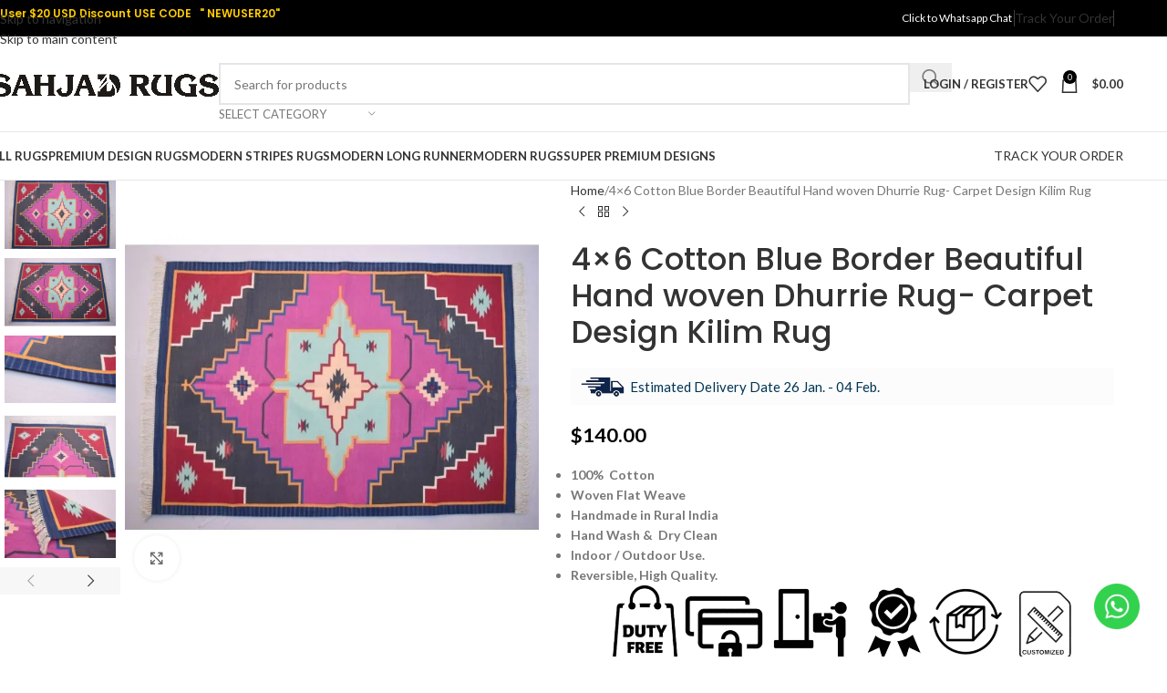

--- FILE ---
content_type: text/html; charset=UTF-8
request_url: https://sahjadrugs.com/product/4x6-cotton-blue-border-beautiful-hand-woven-dhurrie-rug-carpet-design-kilim-rug/
body_size: 41955
content:
<!DOCTYPE html>
<html lang="en-US">
<head>
	<meta charset="UTF-8">
	<link rel="profile" href="https://gmpg.org/xfn/11">
	<link rel="pingback" href="https://sahjadrugs.com/xmlrpc.php">

	<meta name='robots' content='index, follow, max-image-preview:large, max-snippet:-1, max-video-preview:-1' />

	<!-- This site is optimized with the Yoast SEO plugin v26.7 - https://yoast.com/wordpress/plugins/seo/ -->
	<title>4x6 Cotton Blue Border Beautiful Hand woven Dhurrie Rug- Carpet Design Kilim Rug - Sahjad Rugs</title>
	<link rel="canonical" href="https://sahjadrugs.com/product/4x6-cotton-blue-border-beautiful-hand-woven-dhurrie-rug-carpet-design-kilim-rug/" />
	<meta property="og:locale" content="en_US" />
	<meta property="og:type" content="article" />
	<meta property="og:title" content="4x6 Cotton Blue Border Beautiful Hand woven Dhurrie Rug- Carpet Design Kilim Rug - Sahjad Rugs" />
	<meta property="og:description" content="100%  CottonWoven Flat WeaveHandmade in Rural IndiaHand Wash &amp;  Dry CleanIndoor / Outdoor Use.Reversible, High Quality.DUTY FREE-USA,CANADA,ASTRIA,SPAIN,FRANCE,GERMANY,BELGIUM,UK,NETHERLAND,IRELAND,ITLAY,AUSTRALIA,PORTUGAL.DUTY FREE APPLICABLE IF PURCHASE FROM ONLY ON - SAHJADRUGS.COM" />
	<meta property="og:url" content="https://sahjadrugs.com/product/4x6-cotton-blue-border-beautiful-hand-woven-dhurrie-rug-carpet-design-kilim-rug/" />
	<meta property="og:site_name" content="Sahjad Rugs" />
	<meta property="article:publisher" content="https://www.facebook.com/handwovenrugsandcarpet" />
	<meta property="article:modified_time" content="2025-08-31T09:05:53+00:00" />
	<meta property="og:image" content="https://sahjadrugs.com/wp-content/uploads/2022/08/il_fullxfull.2828440562_7ay2.jpg" />
	<meta property="og:image:width" content="1008" />
	<meta property="og:image:height" content="693" />
	<meta property="og:image:type" content="image/jpeg" />
	<meta name="twitter:card" content="summary_large_image" />
	<meta name="twitter:label1" content="Est. reading time" />
	<meta name="twitter:data1" content="1 minute" />
	<script type="application/ld+json" class="yoast-schema-graph">{"@context":"https://schema.org","@graph":[{"@type":"WebPage","@id":"https://sahjadrugs.com/product/4x6-cotton-blue-border-beautiful-hand-woven-dhurrie-rug-carpet-design-kilim-rug/","url":"https://sahjadrugs.com/product/4x6-cotton-blue-border-beautiful-hand-woven-dhurrie-rug-carpet-design-kilim-rug/","name":"4x6 Cotton Blue Border Beautiful Hand woven Dhurrie Rug- Carpet Design Kilim Rug - Sahjad Rugs","isPartOf":{"@id":"https://sahjadrugs.com/#website"},"primaryImageOfPage":{"@id":"https://sahjadrugs.com/product/4x6-cotton-blue-border-beautiful-hand-woven-dhurrie-rug-carpet-design-kilim-rug/#primaryimage"},"image":{"@id":"https://sahjadrugs.com/product/4x6-cotton-blue-border-beautiful-hand-woven-dhurrie-rug-carpet-design-kilim-rug/#primaryimage"},"thumbnailUrl":"https://sahjadrugs.com/wp-content/uploads/2022/08/il_fullxfull.2828440562_7ay2.jpg","datePublished":"2022-08-15T16:25:06+00:00","dateModified":"2025-08-31T09:05:53+00:00","breadcrumb":{"@id":"https://sahjadrugs.com/product/4x6-cotton-blue-border-beautiful-hand-woven-dhurrie-rug-carpet-design-kilim-rug/#breadcrumb"},"inLanguage":"en-US","potentialAction":[{"@type":"ReadAction","target":["https://sahjadrugs.com/product/4x6-cotton-blue-border-beautiful-hand-woven-dhurrie-rug-carpet-design-kilim-rug/"]}]},{"@type":"ImageObject","inLanguage":"en-US","@id":"https://sahjadrugs.com/product/4x6-cotton-blue-border-beautiful-hand-woven-dhurrie-rug-carpet-design-kilim-rug/#primaryimage","url":"https://sahjadrugs.com/wp-content/uploads/2022/08/il_fullxfull.2828440562_7ay2.jpg","contentUrl":"https://sahjadrugs.com/wp-content/uploads/2022/08/il_fullxfull.2828440562_7ay2.jpg","width":1008,"height":693},{"@type":"BreadcrumbList","@id":"https://sahjadrugs.com/product/4x6-cotton-blue-border-beautiful-hand-woven-dhurrie-rug-carpet-design-kilim-rug/#breadcrumb","itemListElement":[{"@type":"ListItem","position":1,"name":"Home","item":"https://sahjadrugs.com/"},{"@type":"ListItem","position":2,"name":"Shop","item":"https://sahjadrugs.com/shop/"},{"@type":"ListItem","position":3,"name":"4&#215;6 Cotton Blue Border Beautiful Hand woven Dhurrie Rug- Carpet Design Kilim Rug"}]},{"@type":"WebSite","@id":"https://sahjadrugs.com/#website","url":"https://sahjadrugs.com/","name":"Sahjad rugs","description":"Hand Woven Indian Rug Store","publisher":{"@id":"https://sahjadrugs.com/#organization"},"potentialAction":[{"@type":"SearchAction","target":{"@type":"EntryPoint","urlTemplate":"https://sahjadrugs.com/?s={search_term_string}"},"query-input":{"@type":"PropertyValueSpecification","valueRequired":true,"valueName":"search_term_string"}}],"inLanguage":"en-US"},{"@type":"Organization","@id":"https://sahjadrugs.com/#organization","name":"Sahjad Rugs","url":"https://sahjadrugs.com/","logo":{"@type":"ImageObject","inLanguage":"en-US","@id":"https://sahjadrugs.com/#/schema/logo/image/","url":"https://sahjadrugs.com/wp-content/uploads/2022/08/Picture4.png","contentUrl":"https://sahjadrugs.com/wp-content/uploads/2022/08/Picture4.png","width":2321,"height":256,"caption":"Sahjad Rugs"},"image":{"@id":"https://sahjadrugs.com/#/schema/logo/image/"},"sameAs":["https://www.facebook.com/handwovenrugsandcarpet","https://www.instagram.com/sahjadrugs/","https://in.pinterest.com/sahjadrugs","https://www.youtube.com/@sahjadrugs813","https://www.sahjadrugs.com"]}]}</script>
	<!-- / Yoast SEO plugin. -->


<link rel='dns-prefetch' href='//www.googletagmanager.com' />
<link rel='dns-prefetch' href='//fonts.googleapis.com' />
<link rel="alternate" type="application/rss+xml" title="Sahjad Rugs &raquo; Feed" href="https://sahjadrugs.com/feed/" />
<link rel="alternate" type="application/rss+xml" title="Sahjad Rugs &raquo; Comments Feed" href="https://sahjadrugs.com/comments/feed/" />
<link rel="alternate" type="application/rss+xml" title="Sahjad Rugs &raquo; 4&#215;6 Cotton Blue Border Beautiful Hand woven Dhurrie Rug- Carpet Design Kilim Rug Comments Feed" href="https://sahjadrugs.com/product/4x6-cotton-blue-border-beautiful-hand-woven-dhurrie-rug-carpet-design-kilim-rug/feed/" />
<link rel="alternate" title="oEmbed (JSON)" type="application/json+oembed" href="https://sahjadrugs.com/wp-json/oembed/1.0/embed?url=https%3A%2F%2Fsahjadrugs.com%2Fproduct%2F4x6-cotton-blue-border-beautiful-hand-woven-dhurrie-rug-carpet-design-kilim-rug%2F" />
<link rel="alternate" title="oEmbed (XML)" type="text/xml+oembed" href="https://sahjadrugs.com/wp-json/oembed/1.0/embed?url=https%3A%2F%2Fsahjadrugs.com%2Fproduct%2F4x6-cotton-blue-border-beautiful-hand-woven-dhurrie-rug-carpet-design-kilim-rug%2F&#038;format=xml" />
<style id='wp-img-auto-sizes-contain-inline-css' type='text/css'>
img:is([sizes=auto i],[sizes^="auto," i]){contain-intrinsic-size:3000px 1500px}
/*# sourceURL=wp-img-auto-sizes-contain-inline-css */
</style>

<link rel='stylesheet' id='wp-block-library-css' href='https://sahjadrugs.com/wp-includes/css/dist/block-library/style.min.css?ver=6.9' type='text/css' media='all' />
<style id='wp-block-image-inline-css' type='text/css'>
.wp-block-image>a,.wp-block-image>figure>a{display:inline-block}.wp-block-image img{box-sizing:border-box;height:auto;max-width:100%;vertical-align:bottom}@media not (prefers-reduced-motion){.wp-block-image img.hide{visibility:hidden}.wp-block-image img.show{animation:show-content-image .4s}}.wp-block-image[style*=border-radius] img,.wp-block-image[style*=border-radius]>a{border-radius:inherit}.wp-block-image.has-custom-border img{box-sizing:border-box}.wp-block-image.aligncenter{text-align:center}.wp-block-image.alignfull>a,.wp-block-image.alignwide>a{width:100%}.wp-block-image.alignfull img,.wp-block-image.alignwide img{height:auto;width:100%}.wp-block-image .aligncenter,.wp-block-image .alignleft,.wp-block-image .alignright,.wp-block-image.aligncenter,.wp-block-image.alignleft,.wp-block-image.alignright{display:table}.wp-block-image .aligncenter>figcaption,.wp-block-image .alignleft>figcaption,.wp-block-image .alignright>figcaption,.wp-block-image.aligncenter>figcaption,.wp-block-image.alignleft>figcaption,.wp-block-image.alignright>figcaption{caption-side:bottom;display:table-caption}.wp-block-image .alignleft{float:left;margin:.5em 1em .5em 0}.wp-block-image .alignright{float:right;margin:.5em 0 .5em 1em}.wp-block-image .aligncenter{margin-left:auto;margin-right:auto}.wp-block-image :where(figcaption){margin-bottom:1em;margin-top:.5em}.wp-block-image.is-style-circle-mask img{border-radius:9999px}@supports ((-webkit-mask-image:none) or (mask-image:none)) or (-webkit-mask-image:none){.wp-block-image.is-style-circle-mask img{border-radius:0;-webkit-mask-image:url('data:image/svg+xml;utf8,<svg viewBox="0 0 100 100" xmlns="http://www.w3.org/2000/svg"><circle cx="50" cy="50" r="50"/></svg>');mask-image:url('data:image/svg+xml;utf8,<svg viewBox="0 0 100 100" xmlns="http://www.w3.org/2000/svg"><circle cx="50" cy="50" r="50"/></svg>');mask-mode:alpha;-webkit-mask-position:center;mask-position:center;-webkit-mask-repeat:no-repeat;mask-repeat:no-repeat;-webkit-mask-size:contain;mask-size:contain}}:root :where(.wp-block-image.is-style-rounded img,.wp-block-image .is-style-rounded img){border-radius:9999px}.wp-block-image figure{margin:0}.wp-lightbox-container{display:flex;flex-direction:column;position:relative}.wp-lightbox-container img{cursor:zoom-in}.wp-lightbox-container img:hover+button{opacity:1}.wp-lightbox-container button{align-items:center;backdrop-filter:blur(16px) saturate(180%);background-color:#5a5a5a40;border:none;border-radius:4px;cursor:zoom-in;display:flex;height:20px;justify-content:center;opacity:0;padding:0;position:absolute;right:16px;text-align:center;top:16px;width:20px;z-index:100}@media not (prefers-reduced-motion){.wp-lightbox-container button{transition:opacity .2s ease}}.wp-lightbox-container button:focus-visible{outline:3px auto #5a5a5a40;outline:3px auto -webkit-focus-ring-color;outline-offset:3px}.wp-lightbox-container button:hover{cursor:pointer;opacity:1}.wp-lightbox-container button:focus{opacity:1}.wp-lightbox-container button:focus,.wp-lightbox-container button:hover,.wp-lightbox-container button:not(:hover):not(:active):not(.has-background){background-color:#5a5a5a40;border:none}.wp-lightbox-overlay{box-sizing:border-box;cursor:zoom-out;height:100vh;left:0;overflow:hidden;position:fixed;top:0;visibility:hidden;width:100%;z-index:100000}.wp-lightbox-overlay .close-button{align-items:center;cursor:pointer;display:flex;justify-content:center;min-height:40px;min-width:40px;padding:0;position:absolute;right:calc(env(safe-area-inset-right) + 16px);top:calc(env(safe-area-inset-top) + 16px);z-index:5000000}.wp-lightbox-overlay .close-button:focus,.wp-lightbox-overlay .close-button:hover,.wp-lightbox-overlay .close-button:not(:hover):not(:active):not(.has-background){background:none;border:none}.wp-lightbox-overlay .lightbox-image-container{height:var(--wp--lightbox-container-height);left:50%;overflow:hidden;position:absolute;top:50%;transform:translate(-50%,-50%);transform-origin:top left;width:var(--wp--lightbox-container-width);z-index:9999999999}.wp-lightbox-overlay .wp-block-image{align-items:center;box-sizing:border-box;display:flex;height:100%;justify-content:center;margin:0;position:relative;transform-origin:0 0;width:100%;z-index:3000000}.wp-lightbox-overlay .wp-block-image img{height:var(--wp--lightbox-image-height);min-height:var(--wp--lightbox-image-height);min-width:var(--wp--lightbox-image-width);width:var(--wp--lightbox-image-width)}.wp-lightbox-overlay .wp-block-image figcaption{display:none}.wp-lightbox-overlay button{background:none;border:none}.wp-lightbox-overlay .scrim{background-color:#fff;height:100%;opacity:.9;position:absolute;width:100%;z-index:2000000}.wp-lightbox-overlay.active{visibility:visible}@media not (prefers-reduced-motion){.wp-lightbox-overlay.active{animation:turn-on-visibility .25s both}.wp-lightbox-overlay.active img{animation:turn-on-visibility .35s both}.wp-lightbox-overlay.show-closing-animation:not(.active){animation:turn-off-visibility .35s both}.wp-lightbox-overlay.show-closing-animation:not(.active) img{animation:turn-off-visibility .25s both}.wp-lightbox-overlay.zoom.active{animation:none;opacity:1;visibility:visible}.wp-lightbox-overlay.zoom.active .lightbox-image-container{animation:lightbox-zoom-in .4s}.wp-lightbox-overlay.zoom.active .lightbox-image-container img{animation:none}.wp-lightbox-overlay.zoom.active .scrim{animation:turn-on-visibility .4s forwards}.wp-lightbox-overlay.zoom.show-closing-animation:not(.active){animation:none}.wp-lightbox-overlay.zoom.show-closing-animation:not(.active) .lightbox-image-container{animation:lightbox-zoom-out .4s}.wp-lightbox-overlay.zoom.show-closing-animation:not(.active) .lightbox-image-container img{animation:none}.wp-lightbox-overlay.zoom.show-closing-animation:not(.active) .scrim{animation:turn-off-visibility .4s forwards}}@keyframes show-content-image{0%{visibility:hidden}99%{visibility:hidden}to{visibility:visible}}@keyframes turn-on-visibility{0%{opacity:0}to{opacity:1}}@keyframes turn-off-visibility{0%{opacity:1;visibility:visible}99%{opacity:0;visibility:visible}to{opacity:0;visibility:hidden}}@keyframes lightbox-zoom-in{0%{transform:translate(calc((-100vw + var(--wp--lightbox-scrollbar-width))/2 + var(--wp--lightbox-initial-left-position)),calc(-50vh + var(--wp--lightbox-initial-top-position))) scale(var(--wp--lightbox-scale))}to{transform:translate(-50%,-50%) scale(1)}}@keyframes lightbox-zoom-out{0%{transform:translate(-50%,-50%) scale(1);visibility:visible}99%{visibility:visible}to{transform:translate(calc((-100vw + var(--wp--lightbox-scrollbar-width))/2 + var(--wp--lightbox-initial-left-position)),calc(-50vh + var(--wp--lightbox-initial-top-position))) scale(var(--wp--lightbox-scale));visibility:hidden}}
/*# sourceURL=https://sahjadrugs.com/wp-includes/blocks/image/style.min.css */
</style>
<style id='wp-block-list-inline-css' type='text/css'>
ol,ul{box-sizing:border-box}:root :where(.wp-block-list.has-background){padding:1.25em 2.375em}
/*# sourceURL=https://sahjadrugs.com/wp-includes/blocks/list/style.min.css */
</style>
<style id='wp-block-paragraph-inline-css' type='text/css'>
.is-small-text{font-size:.875em}.is-regular-text{font-size:1em}.is-large-text{font-size:2.25em}.is-larger-text{font-size:3em}.has-drop-cap:not(:focus):first-letter{float:left;font-size:8.4em;font-style:normal;font-weight:100;line-height:.68;margin:.05em .1em 0 0;text-transform:uppercase}body.rtl .has-drop-cap:not(:focus):first-letter{float:none;margin-left:.1em}p.has-drop-cap.has-background{overflow:hidden}:root :where(p.has-background){padding:1.25em 2.375em}:where(p.has-text-color:not(.has-link-color)) a{color:inherit}p.has-text-align-left[style*="writing-mode:vertical-lr"],p.has-text-align-right[style*="writing-mode:vertical-rl"]{rotate:180deg}
/*# sourceURL=https://sahjadrugs.com/wp-includes/blocks/paragraph/style.min.css */
</style>
<link rel='stylesheet' id='wc-blocks-style-css' href='https://sahjadrugs.com/wp-content/plugins/woocommerce/assets/client/blocks/wc-blocks.css?ver=wc-10.4.3' type='text/css' media='all' />
<style id='global-styles-inline-css' type='text/css'>
:root{--wp--preset--aspect-ratio--square: 1;--wp--preset--aspect-ratio--4-3: 4/3;--wp--preset--aspect-ratio--3-4: 3/4;--wp--preset--aspect-ratio--3-2: 3/2;--wp--preset--aspect-ratio--2-3: 2/3;--wp--preset--aspect-ratio--16-9: 16/9;--wp--preset--aspect-ratio--9-16: 9/16;--wp--preset--color--black: #000000;--wp--preset--color--cyan-bluish-gray: #abb8c3;--wp--preset--color--white: #ffffff;--wp--preset--color--pale-pink: #f78da7;--wp--preset--color--vivid-red: #cf2e2e;--wp--preset--color--luminous-vivid-orange: #ff6900;--wp--preset--color--luminous-vivid-amber: #fcb900;--wp--preset--color--light-green-cyan: #7bdcb5;--wp--preset--color--vivid-green-cyan: #00d084;--wp--preset--color--pale-cyan-blue: #8ed1fc;--wp--preset--color--vivid-cyan-blue: #0693e3;--wp--preset--color--vivid-purple: #9b51e0;--wp--preset--gradient--vivid-cyan-blue-to-vivid-purple: linear-gradient(135deg,rgb(6,147,227) 0%,rgb(155,81,224) 100%);--wp--preset--gradient--light-green-cyan-to-vivid-green-cyan: linear-gradient(135deg,rgb(122,220,180) 0%,rgb(0,208,130) 100%);--wp--preset--gradient--luminous-vivid-amber-to-luminous-vivid-orange: linear-gradient(135deg,rgb(252,185,0) 0%,rgb(255,105,0) 100%);--wp--preset--gradient--luminous-vivid-orange-to-vivid-red: linear-gradient(135deg,rgb(255,105,0) 0%,rgb(207,46,46) 100%);--wp--preset--gradient--very-light-gray-to-cyan-bluish-gray: linear-gradient(135deg,rgb(238,238,238) 0%,rgb(169,184,195) 100%);--wp--preset--gradient--cool-to-warm-spectrum: linear-gradient(135deg,rgb(74,234,220) 0%,rgb(151,120,209) 20%,rgb(207,42,186) 40%,rgb(238,44,130) 60%,rgb(251,105,98) 80%,rgb(254,248,76) 100%);--wp--preset--gradient--blush-light-purple: linear-gradient(135deg,rgb(255,206,236) 0%,rgb(152,150,240) 100%);--wp--preset--gradient--blush-bordeaux: linear-gradient(135deg,rgb(254,205,165) 0%,rgb(254,45,45) 50%,rgb(107,0,62) 100%);--wp--preset--gradient--luminous-dusk: linear-gradient(135deg,rgb(255,203,112) 0%,rgb(199,81,192) 50%,rgb(65,88,208) 100%);--wp--preset--gradient--pale-ocean: linear-gradient(135deg,rgb(255,245,203) 0%,rgb(182,227,212) 50%,rgb(51,167,181) 100%);--wp--preset--gradient--electric-grass: linear-gradient(135deg,rgb(202,248,128) 0%,rgb(113,206,126) 100%);--wp--preset--gradient--midnight: linear-gradient(135deg,rgb(2,3,129) 0%,rgb(40,116,252) 100%);--wp--preset--font-size--small: 13px;--wp--preset--font-size--medium: 20px;--wp--preset--font-size--large: 36px;--wp--preset--font-size--x-large: 42px;--wp--preset--spacing--20: 0.44rem;--wp--preset--spacing--30: 0.67rem;--wp--preset--spacing--40: 1rem;--wp--preset--spacing--50: 1.5rem;--wp--preset--spacing--60: 2.25rem;--wp--preset--spacing--70: 3.38rem;--wp--preset--spacing--80: 5.06rem;--wp--preset--shadow--natural: 6px 6px 9px rgba(0, 0, 0, 0.2);--wp--preset--shadow--deep: 12px 12px 50px rgba(0, 0, 0, 0.4);--wp--preset--shadow--sharp: 6px 6px 0px rgba(0, 0, 0, 0.2);--wp--preset--shadow--outlined: 6px 6px 0px -3px rgb(255, 255, 255), 6px 6px rgb(0, 0, 0);--wp--preset--shadow--crisp: 6px 6px 0px rgb(0, 0, 0);}:where(body) { margin: 0; }.wp-site-blocks > .alignleft { float: left; margin-right: 2em; }.wp-site-blocks > .alignright { float: right; margin-left: 2em; }.wp-site-blocks > .aligncenter { justify-content: center; margin-left: auto; margin-right: auto; }:where(.is-layout-flex){gap: 0.5em;}:where(.is-layout-grid){gap: 0.5em;}.is-layout-flow > .alignleft{float: left;margin-inline-start: 0;margin-inline-end: 2em;}.is-layout-flow > .alignright{float: right;margin-inline-start: 2em;margin-inline-end: 0;}.is-layout-flow > .aligncenter{margin-left: auto !important;margin-right: auto !important;}.is-layout-constrained > .alignleft{float: left;margin-inline-start: 0;margin-inline-end: 2em;}.is-layout-constrained > .alignright{float: right;margin-inline-start: 2em;margin-inline-end: 0;}.is-layout-constrained > .aligncenter{margin-left: auto !important;margin-right: auto !important;}.is-layout-constrained > :where(:not(.alignleft):not(.alignright):not(.alignfull)){margin-left: auto !important;margin-right: auto !important;}body .is-layout-flex{display: flex;}.is-layout-flex{flex-wrap: wrap;align-items: center;}.is-layout-flex > :is(*, div){margin: 0;}body .is-layout-grid{display: grid;}.is-layout-grid > :is(*, div){margin: 0;}body{padding-top: 0px;padding-right: 0px;padding-bottom: 0px;padding-left: 0px;}a:where(:not(.wp-element-button)){text-decoration: none;}:root :where(.wp-element-button, .wp-block-button__link){background-color: #32373c;border-width: 0;color: #fff;font-family: inherit;font-size: inherit;font-style: inherit;font-weight: inherit;letter-spacing: inherit;line-height: inherit;padding-top: calc(0.667em + 2px);padding-right: calc(1.333em + 2px);padding-bottom: calc(0.667em + 2px);padding-left: calc(1.333em + 2px);text-decoration: none;text-transform: inherit;}.has-black-color{color: var(--wp--preset--color--black) !important;}.has-cyan-bluish-gray-color{color: var(--wp--preset--color--cyan-bluish-gray) !important;}.has-white-color{color: var(--wp--preset--color--white) !important;}.has-pale-pink-color{color: var(--wp--preset--color--pale-pink) !important;}.has-vivid-red-color{color: var(--wp--preset--color--vivid-red) !important;}.has-luminous-vivid-orange-color{color: var(--wp--preset--color--luminous-vivid-orange) !important;}.has-luminous-vivid-amber-color{color: var(--wp--preset--color--luminous-vivid-amber) !important;}.has-light-green-cyan-color{color: var(--wp--preset--color--light-green-cyan) !important;}.has-vivid-green-cyan-color{color: var(--wp--preset--color--vivid-green-cyan) !important;}.has-pale-cyan-blue-color{color: var(--wp--preset--color--pale-cyan-blue) !important;}.has-vivid-cyan-blue-color{color: var(--wp--preset--color--vivid-cyan-blue) !important;}.has-vivid-purple-color{color: var(--wp--preset--color--vivid-purple) !important;}.has-black-background-color{background-color: var(--wp--preset--color--black) !important;}.has-cyan-bluish-gray-background-color{background-color: var(--wp--preset--color--cyan-bluish-gray) !important;}.has-white-background-color{background-color: var(--wp--preset--color--white) !important;}.has-pale-pink-background-color{background-color: var(--wp--preset--color--pale-pink) !important;}.has-vivid-red-background-color{background-color: var(--wp--preset--color--vivid-red) !important;}.has-luminous-vivid-orange-background-color{background-color: var(--wp--preset--color--luminous-vivid-orange) !important;}.has-luminous-vivid-amber-background-color{background-color: var(--wp--preset--color--luminous-vivid-amber) !important;}.has-light-green-cyan-background-color{background-color: var(--wp--preset--color--light-green-cyan) !important;}.has-vivid-green-cyan-background-color{background-color: var(--wp--preset--color--vivid-green-cyan) !important;}.has-pale-cyan-blue-background-color{background-color: var(--wp--preset--color--pale-cyan-blue) !important;}.has-vivid-cyan-blue-background-color{background-color: var(--wp--preset--color--vivid-cyan-blue) !important;}.has-vivid-purple-background-color{background-color: var(--wp--preset--color--vivid-purple) !important;}.has-black-border-color{border-color: var(--wp--preset--color--black) !important;}.has-cyan-bluish-gray-border-color{border-color: var(--wp--preset--color--cyan-bluish-gray) !important;}.has-white-border-color{border-color: var(--wp--preset--color--white) !important;}.has-pale-pink-border-color{border-color: var(--wp--preset--color--pale-pink) !important;}.has-vivid-red-border-color{border-color: var(--wp--preset--color--vivid-red) !important;}.has-luminous-vivid-orange-border-color{border-color: var(--wp--preset--color--luminous-vivid-orange) !important;}.has-luminous-vivid-amber-border-color{border-color: var(--wp--preset--color--luminous-vivid-amber) !important;}.has-light-green-cyan-border-color{border-color: var(--wp--preset--color--light-green-cyan) !important;}.has-vivid-green-cyan-border-color{border-color: var(--wp--preset--color--vivid-green-cyan) !important;}.has-pale-cyan-blue-border-color{border-color: var(--wp--preset--color--pale-cyan-blue) !important;}.has-vivid-cyan-blue-border-color{border-color: var(--wp--preset--color--vivid-cyan-blue) !important;}.has-vivid-purple-border-color{border-color: var(--wp--preset--color--vivid-purple) !important;}.has-vivid-cyan-blue-to-vivid-purple-gradient-background{background: var(--wp--preset--gradient--vivid-cyan-blue-to-vivid-purple) !important;}.has-light-green-cyan-to-vivid-green-cyan-gradient-background{background: var(--wp--preset--gradient--light-green-cyan-to-vivid-green-cyan) !important;}.has-luminous-vivid-amber-to-luminous-vivid-orange-gradient-background{background: var(--wp--preset--gradient--luminous-vivid-amber-to-luminous-vivid-orange) !important;}.has-luminous-vivid-orange-to-vivid-red-gradient-background{background: var(--wp--preset--gradient--luminous-vivid-orange-to-vivid-red) !important;}.has-very-light-gray-to-cyan-bluish-gray-gradient-background{background: var(--wp--preset--gradient--very-light-gray-to-cyan-bluish-gray) !important;}.has-cool-to-warm-spectrum-gradient-background{background: var(--wp--preset--gradient--cool-to-warm-spectrum) !important;}.has-blush-light-purple-gradient-background{background: var(--wp--preset--gradient--blush-light-purple) !important;}.has-blush-bordeaux-gradient-background{background: var(--wp--preset--gradient--blush-bordeaux) !important;}.has-luminous-dusk-gradient-background{background: var(--wp--preset--gradient--luminous-dusk) !important;}.has-pale-ocean-gradient-background{background: var(--wp--preset--gradient--pale-ocean) !important;}.has-electric-grass-gradient-background{background: var(--wp--preset--gradient--electric-grass) !important;}.has-midnight-gradient-background{background: var(--wp--preset--gradient--midnight) !important;}.has-small-font-size{font-size: var(--wp--preset--font-size--small) !important;}.has-medium-font-size{font-size: var(--wp--preset--font-size--medium) !important;}.has-large-font-size{font-size: var(--wp--preset--font-size--large) !important;}.has-x-large-font-size{font-size: var(--wp--preset--font-size--x-large) !important;}
/*# sourceURL=global-styles-inline-css */
</style>

<link rel='stylesheet' id='woo-product-category-discount-css' href='https://sahjadrugs.com/wp-content/plugins/woo-product-category-discount/public/css/woo-product-category-discount-public.css?ver=5.15' type='text/css' media='all' />
<style id='woocommerce-inline-inline-css' type='text/css'>
.woocommerce form .form-row .required { visibility: visible; }
/*# sourceURL=woocommerce-inline-inline-css */
</style>
<link rel='stylesheet' id='wt-smart-coupon-for-woo-css' href='https://sahjadrugs.com/wp-content/plugins/wt-smart-coupons-for-woocommerce/public/css/wt-smart-coupon-public.css?ver=2.2.7' type='text/css' media='all' />
<link rel='stylesheet' id='wd-widget-price-filter-css' href='https://sahjadrugs.com/wp-content/themes/woodmart/css/parts/woo-widget-price-filter.min.css?ver=8.3.9' type='text/css' media='all' />
<link rel='stylesheet' id='wd-widget-woo-other-css' href='https://sahjadrugs.com/wp-content/themes/woodmart/css/parts/woo-widget-other.min.css?ver=8.3.9' type='text/css' media='all' />
<style id='rpesp-setting-handle-inline-css' type='text/css'>
.rp_estimated_date{background-color:#fcfcfc;color:#003554;font-size:15px;margin: 10px 0;padding:5px 10px;}.rp_estimated_date.variation_date,.rp_estimated_date_carrier_date.variation_date{padding:0px;}.rp_estimated_date.variation_date .date_for_variation,.rp_estimated_date_carrier_date.variation_date .date_for_variation{padding:5px 10px;}.rp_combine_estimated_date{background-color:;color:#000000;font-size:15px;margin: 5px 0;padding:5px 10px;}.rp_estimated_date.rp_outofstock,.rp_estimated_date .rp_outofstock{background-color:;color:;}.rp_estimated_date_carrier_date {background-color:;color:;font-size:15px;padding:5px 10px;}.rp_estimated_date.rp_back_order,.rp_estimated_date .rp_back_order{background-color:;color:;}.date_for_variation,.variation_date{display:none;text-align: left;align-items: center;}.rp_estimated_date,.rp_combine_estimated_date,.rp_estimated_date_carrier_date{display: flex;text-align: left;align-items: center;}.rp_estimated_date .rp_icon,.rp_combine_estimated_date .rp_icon{margin-right: 5px;}.rp_estimated_date .rp_icon img,.rp_combine_estimated_date .rp_icon img{max-width:50px;}.rp_estimated_date_carrier_date .rp_icon,.rp_combine_estimated_date .rp_icon{margin-right: 5px;}.rp_estimated_date_carrier_date .rp_icon img,.rp_combine_estimated_date .rp_icon img{max-width:50px;}.date_for_variation.date_variation_novariation {display:flex;}
/*# sourceURL=rpesp-setting-handle-inline-css */
</style>
<link rel='stylesheet' id='js_composer_front-css' href='https://sahjadrugs.com/wp-content/plugins/js_composer/assets/css/js_composer.min.css?ver=8.6.1' type='text/css' media='all' />
<link rel='stylesheet' id='wd-style-base-css' href='https://sahjadrugs.com/wp-content/themes/woodmart/css/parts/base.min.css?ver=8.3.9' type='text/css' media='all' />
<link rel='stylesheet' id='wd-helpers-wpb-elem-css' href='https://sahjadrugs.com/wp-content/themes/woodmart/css/parts/helpers-wpb-elem.min.css?ver=8.3.9' type='text/css' media='all' />
<link rel='stylesheet' id='wd-revolution-slider-css' href='https://sahjadrugs.com/wp-content/themes/woodmart/css/parts/int-rev-slider.min.css?ver=8.3.9' type='text/css' media='all' />
<link rel='stylesheet' id='wd-woo-stripe-css' href='https://sahjadrugs.com/wp-content/themes/woodmart/css/parts/int-woo-stripe.min.css?ver=8.3.9' type='text/css' media='all' />
<link rel='stylesheet' id='wd-woo-paypal-payments-css' href='https://sahjadrugs.com/wp-content/themes/woodmart/css/parts/int-woo-paypal-payments.min.css?ver=8.3.9' type='text/css' media='all' />
<link rel='stylesheet' id='wd-wpbakery-base-css' href='https://sahjadrugs.com/wp-content/themes/woodmart/css/parts/int-wpb-base.min.css?ver=8.3.9' type='text/css' media='all' />
<link rel='stylesheet' id='wd-wpbakery-base-deprecated-css' href='https://sahjadrugs.com/wp-content/themes/woodmart/css/parts/int-wpb-base-deprecated.min.css?ver=8.3.9' type='text/css' media='all' />
<link rel='stylesheet' id='wd-woocommerce-base-css' href='https://sahjadrugs.com/wp-content/themes/woodmart/css/parts/woocommerce-base.min.css?ver=8.3.9' type='text/css' media='all' />
<link rel='stylesheet' id='wd-mod-star-rating-css' href='https://sahjadrugs.com/wp-content/themes/woodmart/css/parts/mod-star-rating.min.css?ver=8.3.9' type='text/css' media='all' />
<link rel='stylesheet' id='wd-woocommerce-block-notices-css' href='https://sahjadrugs.com/wp-content/themes/woodmart/css/parts/woo-mod-block-notices.min.css?ver=8.3.9' type='text/css' media='all' />
<link rel='stylesheet' id='wd-woo-mod-quantity-css' href='https://sahjadrugs.com/wp-content/themes/woodmart/css/parts/woo-mod-quantity.min.css?ver=8.3.9' type='text/css' media='all' />
<link rel='stylesheet' id='wd-woo-single-prod-el-base-css' href='https://sahjadrugs.com/wp-content/themes/woodmart/css/parts/woo-single-prod-el-base.min.css?ver=8.3.9' type='text/css' media='all' />
<link rel='stylesheet' id='wd-woo-mod-stock-status-css' href='https://sahjadrugs.com/wp-content/themes/woodmart/css/parts/woo-mod-stock-status.min.css?ver=8.3.9' type='text/css' media='all' />
<link rel='stylesheet' id='wd-woo-opt-hide-larger-price-css' href='https://sahjadrugs.com/wp-content/themes/woodmart/css/parts/woo-opt-hide-larger-price.min.css?ver=8.3.9' type='text/css' media='all' />
<link rel='stylesheet' id='wd-woo-mod-shop-attributes-css' href='https://sahjadrugs.com/wp-content/themes/woodmart/css/parts/woo-mod-shop-attributes.min.css?ver=8.3.9' type='text/css' media='all' />
<link rel='stylesheet' id='wd-opt-carousel-disable-css' href='https://sahjadrugs.com/wp-content/themes/woodmart/css/parts/opt-carousel-disable.min.css?ver=8.3.9' type='text/css' media='all' />
<link rel='stylesheet' id='wd-wp-blocks-css' href='https://sahjadrugs.com/wp-content/themes/woodmart/css/parts/wp-blocks.min.css?ver=8.3.9' type='text/css' media='all' />
<link rel='stylesheet' id='wd-header-base-css' href='https://sahjadrugs.com/wp-content/themes/woodmart/css/parts/header-base.min.css?ver=8.3.9' type='text/css' media='all' />
<link rel='stylesheet' id='wd-mod-tools-css' href='https://sahjadrugs.com/wp-content/themes/woodmart/css/parts/mod-tools.min.css?ver=8.3.9' type='text/css' media='all' />
<link rel='stylesheet' id='wd-header-elements-base-css' href='https://sahjadrugs.com/wp-content/themes/woodmart/css/parts/header-el-base.min.css?ver=8.3.9' type='text/css' media='all' />
<link rel='stylesheet' id='wd-button-css' href='https://sahjadrugs.com/wp-content/themes/woodmart/css/parts/el-button.min.css?ver=8.3.9' type='text/css' media='all' />
<link rel='stylesheet' id='wd-header-search-css' href='https://sahjadrugs.com/wp-content/themes/woodmart/css/parts/header-el-search.min.css?ver=8.3.9' type='text/css' media='all' />
<link rel='stylesheet' id='wd-header-search-form-css' href='https://sahjadrugs.com/wp-content/themes/woodmart/css/parts/header-el-search-form.min.css?ver=8.3.9' type='text/css' media='all' />
<link rel='stylesheet' id='wd-wd-search-form-css' href='https://sahjadrugs.com/wp-content/themes/woodmart/css/parts/wd-search-form.min.css?ver=8.3.9' type='text/css' media='all' />
<link rel='stylesheet' id='wd-wd-search-results-css' href='https://sahjadrugs.com/wp-content/themes/woodmart/css/parts/wd-search-results.min.css?ver=8.3.9' type='text/css' media='all' />
<link rel='stylesheet' id='wd-wd-search-dropdown-css' href='https://sahjadrugs.com/wp-content/themes/woodmart/css/parts/wd-search-dropdown.min.css?ver=8.3.9' type='text/css' media='all' />
<link rel='stylesheet' id='wd-wd-search-cat-css' href='https://sahjadrugs.com/wp-content/themes/woodmart/css/parts/wd-search-cat.min.css?ver=8.3.9' type='text/css' media='all' />
<link rel='stylesheet' id='wd-woo-mod-login-form-css' href='https://sahjadrugs.com/wp-content/themes/woodmart/css/parts/woo-mod-login-form.min.css?ver=8.3.9' type='text/css' media='all' />
<link rel='stylesheet' id='wd-header-my-account-css' href='https://sahjadrugs.com/wp-content/themes/woodmart/css/parts/header-el-my-account.min.css?ver=8.3.9' type='text/css' media='all' />
<link rel='stylesheet' id='wd-header-cart-side-css' href='https://sahjadrugs.com/wp-content/themes/woodmart/css/parts/header-el-cart-side.min.css?ver=8.3.9' type='text/css' media='all' />
<link rel='stylesheet' id='wd-header-cart-css' href='https://sahjadrugs.com/wp-content/themes/woodmart/css/parts/header-el-cart.min.css?ver=8.3.9' type='text/css' media='all' />
<link rel='stylesheet' id='wd-widget-shopping-cart-css' href='https://sahjadrugs.com/wp-content/themes/woodmart/css/parts/woo-widget-shopping-cart.min.css?ver=8.3.9' type='text/css' media='all' />
<link rel='stylesheet' id='wd-widget-product-list-css' href='https://sahjadrugs.com/wp-content/themes/woodmart/css/parts/woo-widget-product-list.min.css?ver=8.3.9' type='text/css' media='all' />
<link rel='stylesheet' id='wd-header-mobile-nav-dropdown-css' href='https://sahjadrugs.com/wp-content/themes/woodmart/css/parts/header-el-mobile-nav-dropdown.min.css?ver=8.3.9' type='text/css' media='all' />
<link rel='stylesheet' id='wd-woo-single-prod-predefined-css' href='https://sahjadrugs.com/wp-content/themes/woodmart/css/parts/woo-single-prod-predefined.min.css?ver=8.3.9' type='text/css' media='all' />
<link rel='stylesheet' id='wd-woo-single-prod-and-quick-view-predefined-css' href='https://sahjadrugs.com/wp-content/themes/woodmart/css/parts/woo-single-prod-and-quick-view-predefined.min.css?ver=8.3.9' type='text/css' media='all' />
<link rel='stylesheet' id='wd-woo-single-prod-el-tabs-predefined-css' href='https://sahjadrugs.com/wp-content/themes/woodmart/css/parts/woo-single-prod-el-tabs-predefined.min.css?ver=8.3.9' type='text/css' media='all' />
<link rel='stylesheet' id='wd-woo-single-prod-el-gallery-css' href='https://sahjadrugs.com/wp-content/themes/woodmart/css/parts/woo-single-prod-el-gallery.min.css?ver=8.3.9' type='text/css' media='all' />
<link rel='stylesheet' id='wd-woo-single-prod-el-gallery-opt-thumb-left-desktop-css' href='https://sahjadrugs.com/wp-content/themes/woodmart/css/parts/woo-single-prod-el-gallery-opt-thumb-left-desktop.min.css?ver=8.3.9' type='text/css' media='all' />
<link rel='stylesheet' id='wd-swiper-css' href='https://sahjadrugs.com/wp-content/themes/woodmart/css/parts/lib-swiper.min.css?ver=8.3.9' type='text/css' media='all' />
<link rel='stylesheet' id='wd-swiper-arrows-css' href='https://sahjadrugs.com/wp-content/themes/woodmart/css/parts/lib-swiper-arrows.min.css?ver=8.3.9' type='text/css' media='all' />
<link rel='stylesheet' id='wd-photoswipe-css' href='https://sahjadrugs.com/wp-content/themes/woodmart/css/parts/lib-photoswipe.min.css?ver=8.3.9' type='text/css' media='all' />
<link rel='stylesheet' id='wd-woo-single-prod-el-navigation-css' href='https://sahjadrugs.com/wp-content/themes/woodmart/css/parts/woo-single-prod-el-navigation.min.css?ver=8.3.9' type='text/css' media='all' />
<link rel='stylesheet' id='wd-social-icons-css' href='https://sahjadrugs.com/wp-content/themes/woodmart/css/parts/el-social-icons.min.css?ver=8.3.9' type='text/css' media='all' />
<link rel='stylesheet' id='wd-tabs-css' href='https://sahjadrugs.com/wp-content/themes/woodmart/css/parts/el-tabs.min.css?ver=8.3.9' type='text/css' media='all' />
<link rel='stylesheet' id='wd-woo-single-prod-el-tabs-opt-layout-tabs-css' href='https://sahjadrugs.com/wp-content/themes/woodmart/css/parts/woo-single-prod-el-tabs-opt-layout-tabs.min.css?ver=8.3.9' type='text/css' media='all' />
<link rel='stylesheet' id='wd-accordion-css' href='https://sahjadrugs.com/wp-content/themes/woodmart/css/parts/el-accordion.min.css?ver=8.3.9' type='text/css' media='all' />
<link rel='stylesheet' id='wd-accordion-elem-wpb-css' href='https://sahjadrugs.com/wp-content/themes/woodmart/css/parts/el-accordion-wpb-elem.min.css?ver=8.3.9' type='text/css' media='all' />
<link rel='stylesheet' id='wd-woo-single-prod-opt-rating-summary-css' href='https://sahjadrugs.com/wp-content/themes/woodmart/css/parts/woo-single-prod-opt-rating-summary.min.css?ver=8.3.9' type='text/css' media='all' />
<link rel='stylesheet' id='wd-woo-single-prod-el-reviews-css' href='https://sahjadrugs.com/wp-content/themes/woodmart/css/parts/woo-single-prod-el-reviews.min.css?ver=8.3.9' type='text/css' media='all' />
<link rel='stylesheet' id='wd-woo-single-prod-el-reviews-style-1-css' href='https://sahjadrugs.com/wp-content/themes/woodmart/css/parts/woo-single-prod-el-reviews-style-1.min.css?ver=8.3.9' type='text/css' media='all' />
<link rel='stylesheet' id='wd-post-types-mod-comments-css' href='https://sahjadrugs.com/wp-content/themes/woodmart/css/parts/post-types-mod-comments.min.css?ver=8.3.9' type='text/css' media='all' />
<link rel='stylesheet' id='wd-woo-mod-progress-bar-css' href='https://sahjadrugs.com/wp-content/themes/woodmart/css/parts/woo-mod-progress-bar.min.css?ver=8.3.9' type='text/css' media='all' />
<link rel='stylesheet' id='wd-footer-base-css' href='https://sahjadrugs.com/wp-content/themes/woodmart/css/parts/footer-base.min.css?ver=8.3.9' type='text/css' media='all' />
<link rel='stylesheet' id='wd-widget-nav-css' href='https://sahjadrugs.com/wp-content/themes/woodmart/css/parts/widget-nav.min.css?ver=8.3.9' type='text/css' media='all' />
<link rel='stylesheet' id='wd-header-my-account-sidebar-css' href='https://sahjadrugs.com/wp-content/themes/woodmart/css/parts/header-el-my-account-sidebar.min.css?ver=8.3.9' type='text/css' media='all' />
<link rel='stylesheet' id='xts-google-fonts-css' href='https://fonts.googleapis.com/css?family=Lato%3A400%2C700%7CPoppins%3A400%2C600%2C500%7CAkatab%3A400%2C600%2C700&#038;ver=8.3.9' type='text/css' media='all' />
<link rel='stylesheet' id='apbd-wmc-frontend-css' href='https://sahjadrugs.com/wp-content/plugins/wc-multi-currency/uilib/httheme/css/frontend.css?ver=1.5.7' type='text/css' media='' />
<script type="text/javascript" src="https://sahjadrugs.com/wp-includes/js/jquery/jquery.min.js?ver=3.7.1" id="jquery-core-js"></script>
<script type="text/javascript" src="https://sahjadrugs.com/wp-includes/js/jquery/jquery-migrate.min.js?ver=3.4.1" id="jquery-migrate-js"></script>
<script type="text/javascript" id="jquery-js-after">
/* <![CDATA[ */
if (typeof (window.wpfReadyList) == "undefined") {
			var v = jQuery.fn.jquery;
			if (v && parseInt(v) >= 3 && window.self === window.top) {
				var readyList=[];
				window.originalReadyMethod = jQuery.fn.ready;
				jQuery.fn.ready = function(){
					if(arguments.length && arguments.length > 0 && typeof arguments[0] === "function") {
						readyList.push({"c": this, "a": arguments});
					}
					return window.originalReadyMethod.apply( this, arguments );
				};
				window.wpfReadyList = readyList;
			}}
//# sourceURL=jquery-js-after
/* ]]> */
</script>
<script type="text/javascript" src="https://sahjadrugs.com/wp-content/plugins/woo-product-category-discount/public/js/woo-product-category-discount-public.js?ver=5.15" id="woo-product-category-discount-js"></script>
<script type="text/javascript" src="https://sahjadrugs.com/wp-content/plugins/woocommerce/assets/js/jquery-blockui/jquery.blockUI.min.js?ver=2.7.0-wc.10.4.3" id="wc-jquery-blockui-js" data-wp-strategy="defer"></script>
<script type="text/javascript" id="wc-add-to-cart-js-extra">
/* <![CDATA[ */
var wc_add_to_cart_params = {"ajax_url":"/wp-admin/admin-ajax.php","wc_ajax_url":"/?wc-ajax=%%endpoint%%","i18n_view_cart":"View cart","cart_url":"https://sahjadrugs.com/cart/","is_cart":"","cart_redirect_after_add":"no"};
//# sourceURL=wc-add-to-cart-js-extra
/* ]]> */
</script>
<script type="text/javascript" src="https://sahjadrugs.com/wp-content/plugins/woocommerce/assets/js/frontend/add-to-cart.min.js?ver=10.4.3" id="wc-add-to-cart-js" data-wp-strategy="defer"></script>
<script type="text/javascript" src="https://sahjadrugs.com/wp-content/plugins/woocommerce/assets/js/zoom/jquery.zoom.min.js?ver=1.7.21-wc.10.4.3" id="wc-zoom-js" defer="defer" data-wp-strategy="defer"></script>
<script type="text/javascript" id="wc-single-product-js-extra">
/* <![CDATA[ */
var wc_single_product_params = {"i18n_required_rating_text":"Please select a rating","i18n_rating_options":["1 of 5 stars","2 of 5 stars","3 of 5 stars","4 of 5 stars","5 of 5 stars"],"i18n_product_gallery_trigger_text":"View full-screen image gallery","review_rating_required":"yes","flexslider":{"rtl":false,"animation":"slide","smoothHeight":true,"directionNav":false,"controlNav":"thumbnails","slideshow":false,"animationSpeed":500,"animationLoop":false,"allowOneSlide":false},"zoom_enabled":"","zoom_options":[],"photoswipe_enabled":"","photoswipe_options":{"shareEl":false,"closeOnScroll":false,"history":false,"hideAnimationDuration":0,"showAnimationDuration":0},"flexslider_enabled":""};
//# sourceURL=wc-single-product-js-extra
/* ]]> */
</script>
<script type="text/javascript" src="https://sahjadrugs.com/wp-content/plugins/woocommerce/assets/js/frontend/single-product.min.js?ver=10.4.3" id="wc-single-product-js" defer="defer" data-wp-strategy="defer"></script>
<script type="text/javascript" src="https://sahjadrugs.com/wp-content/plugins/woocommerce/assets/js/js-cookie/js.cookie.min.js?ver=2.1.4-wc.10.4.3" id="wc-js-cookie-js" data-wp-strategy="defer"></script>
<script type="text/javascript" id="wt-smart-coupon-for-woo-js-extra">
/* <![CDATA[ */
var WTSmartCouponOBJ = {"ajaxurl":"https://sahjadrugs.com/wp-admin/admin-ajax.php","wc_ajax_url":"https://sahjadrugs.com/?wc-ajax=","nonces":{"public":"62ac55d331","apply_coupon":"8aeea63b6d"},"labels":{"please_wait":"Please wait...","choose_variation":"Please choose a variation","error":"Error !!!"},"shipping_method":[],"payment_method":"","is_cart":""};
//# sourceURL=wt-smart-coupon-for-woo-js-extra
/* ]]> */
</script>
<script type="text/javascript" src="https://sahjadrugs.com/wp-content/plugins/wt-smart-coupons-for-woocommerce/public/js/wt-smart-coupon-public.js?ver=2.2.7" id="wt-smart-coupon-for-woo-js"></script>
<script type="text/javascript" src="https://sahjadrugs.com/wp-content/plugins/js_composer/assets/js/vendors/woocommerce-add-to-cart.js?ver=8.6.1" id="vc_woocommerce-add-to-cart-js-js"></script>

<!-- Google tag (gtag.js) snippet added by Site Kit -->
<!-- Google Analytics snippet added by Site Kit -->
<script type="text/javascript" src="https://www.googletagmanager.com/gtag/js?id=GT-WBTXV7FR" id="google_gtagjs-js" async></script>
<script type="text/javascript" id="google_gtagjs-js-after">
/* <![CDATA[ */
window.dataLayer = window.dataLayer || [];function gtag(){dataLayer.push(arguments);}
gtag("set","linker",{"domains":["sahjadrugs.com"]});
gtag("js", new Date());
gtag("set", "developer_id.dZTNiMT", true);
gtag("config", "GT-WBTXV7FR");
 window._googlesitekit = window._googlesitekit || {}; window._googlesitekit.throttledEvents = []; window._googlesitekit.gtagEvent = (name, data) => { var key = JSON.stringify( { name, data } ); if ( !! window._googlesitekit.throttledEvents[ key ] ) { return; } window._googlesitekit.throttledEvents[ key ] = true; setTimeout( () => { delete window._googlesitekit.throttledEvents[ key ]; }, 5 ); gtag( "event", name, { ...data, event_source: "site-kit" } ); }; 
//# sourceURL=google_gtagjs-js-after
/* ]]> */
</script>
<script type="text/javascript" src="https://sahjadrugs.com/wp-content/themes/woodmart/js/libs/device.min.js?ver=8.3.9" id="wd-device-library-js"></script>
<script type="text/javascript" src="https://sahjadrugs.com/wp-content/themes/woodmart/js/scripts/global/scrollBar.min.js?ver=8.3.9" id="wd-scrollbar-js"></script>
<script type="text/javascript" id="rpesp-setting-front-js-extra">
/* <![CDATA[ */
var RPPDDF = {"ajaxUrl":"https://sahjadrugs.com/wp-admin/admin-ajax.php","enableAjax":"","enableCarrier":"","enableoncart":"1","isWCPage":"1","isProductPage":"1"};
//# sourceURL=rpesp-setting-front-js-extra
/* ]]> */
</script>
<script type="text/javascript" src="https://sahjadrugs.com/wp-content/plugins/rp-product-deliverydate/assets/js/script.min.js?ver=6.9" id="rpesp-setting-front-js"></script>
<script type="text/javascript" id="apbd-wc-wmc-frontend-js-js-extra">
/* <![CDATA[ */
var apbd_wmc_vars = {"wmchash":"e2c07a51","active_currency":{"id":1,"is_default":true,"is_show":true,"code":"USD","position":"left","rate":1,"ex_fee":0,"dec_num":2,"custom_symbol":""},"currency_symbol":"$"};
//# sourceURL=apbd-wc-wmc-frontend-js-js-extra
/* ]]> */
</script>
<script type="text/javascript" src="https://sahjadrugs.com/wp-content/plugins/wc-multi-currency/js/frontend.min.js?ver=1.5.7" id="apbd-wc-wmc-frontend-js-js"></script>
<script></script><link rel="https://api.w.org/" href="https://sahjadrugs.com/wp-json/" /><link rel="alternate" title="JSON" type="application/json" href="https://sahjadrugs.com/wp-json/wp/v2/product/13450" /><link rel="EditURI" type="application/rsd+xml" title="RSD" href="https://sahjadrugs.com/xmlrpc.php?rsd" />
<meta name="generator" content="WordPress 6.9" />
<meta name="generator" content="WooCommerce 10.4.3" />
<link rel='shortlink' href='https://sahjadrugs.com/?p=13450' />
<meta name="generator" content="Site Kit by Google 1.170.0" />					<meta name="viewport" content="width=device-width, initial-scale=1.0, maximum-scale=1.0, user-scalable=no">
										<noscript><style>.woocommerce-product-gallery{ opacity: 1 !important; }</style></noscript>
	<meta name="generator" content="Powered by WPBakery Page Builder - drag and drop page builder for WordPress."/>
<meta name="generator" content="Powered by Slider Revolution 6.7.27 - responsive, Mobile-Friendly Slider Plugin for WordPress with comfortable drag and drop interface." />
<link rel="icon" href="https://sahjadrugs.com/wp-content/uploads/2022/09/cropped-Orange-And-Yellow-Minimalist-Home-Furnishings-Logo-1-32x32.png" sizes="32x32" />
<link rel="icon" href="https://sahjadrugs.com/wp-content/uploads/2022/09/cropped-Orange-And-Yellow-Minimalist-Home-Furnishings-Logo-1-192x192.png" sizes="192x192" />
<link rel="apple-touch-icon" href="https://sahjadrugs.com/wp-content/uploads/2022/09/cropped-Orange-And-Yellow-Minimalist-Home-Furnishings-Logo-1-180x180.png" />
<meta name="msapplication-TileImage" content="https://sahjadrugs.com/wp-content/uploads/2022/09/cropped-Orange-And-Yellow-Minimalist-Home-Furnishings-Logo-1-270x270.png" />
<script>function setREVStartSize(e){
			//window.requestAnimationFrame(function() {
				window.RSIW = window.RSIW===undefined ? window.innerWidth : window.RSIW;
				window.RSIH = window.RSIH===undefined ? window.innerHeight : window.RSIH;
				try {
					var pw = document.getElementById(e.c).parentNode.offsetWidth,
						newh;
					pw = pw===0 || isNaN(pw) || (e.l=="fullwidth" || e.layout=="fullwidth") ? window.RSIW : pw;
					e.tabw = e.tabw===undefined ? 0 : parseInt(e.tabw);
					e.thumbw = e.thumbw===undefined ? 0 : parseInt(e.thumbw);
					e.tabh = e.tabh===undefined ? 0 : parseInt(e.tabh);
					e.thumbh = e.thumbh===undefined ? 0 : parseInt(e.thumbh);
					e.tabhide = e.tabhide===undefined ? 0 : parseInt(e.tabhide);
					e.thumbhide = e.thumbhide===undefined ? 0 : parseInt(e.thumbhide);
					e.mh = e.mh===undefined || e.mh=="" || e.mh==="auto" ? 0 : parseInt(e.mh,0);
					if(e.layout==="fullscreen" || e.l==="fullscreen")
						newh = Math.max(e.mh,window.RSIH);
					else{
						e.gw = Array.isArray(e.gw) ? e.gw : [e.gw];
						for (var i in e.rl) if (e.gw[i]===undefined || e.gw[i]===0) e.gw[i] = e.gw[i-1];
						e.gh = e.el===undefined || e.el==="" || (Array.isArray(e.el) && e.el.length==0)? e.gh : e.el;
						e.gh = Array.isArray(e.gh) ? e.gh : [e.gh];
						for (var i in e.rl) if (e.gh[i]===undefined || e.gh[i]===0) e.gh[i] = e.gh[i-1];
											
						var nl = new Array(e.rl.length),
							ix = 0,
							sl;
						e.tabw = e.tabhide>=pw ? 0 : e.tabw;
						e.thumbw = e.thumbhide>=pw ? 0 : e.thumbw;
						e.tabh = e.tabhide>=pw ? 0 : e.tabh;
						e.thumbh = e.thumbhide>=pw ? 0 : e.thumbh;
						for (var i in e.rl) nl[i] = e.rl[i]<window.RSIW ? 0 : e.rl[i];
						sl = nl[0];
						for (var i in nl) if (sl>nl[i] && nl[i]>0) { sl = nl[i]; ix=i;}
						var m = pw>(e.gw[ix]+e.tabw+e.thumbw) ? 1 : (pw-(e.tabw+e.thumbw)) / (e.gw[ix]);
						newh =  (e.gh[ix] * m) + (e.tabh + e.thumbh);
					}
					var el = document.getElementById(e.c);
					if (el!==null && el) el.style.height = newh+"px";
					el = document.getElementById(e.c+"_wrapper");
					if (el!==null && el) {
						el.style.height = newh+"px";
						el.style.display = "block";
					}
				} catch(e){
					console.log("Failure at Presize of Slider:" + e)
				}
			//});
		  };</script>
<style>
		
		</style><noscript><style> .wpb_animate_when_almost_visible { opacity: 1; }</style></noscript>			<style id="wd-style-header_219690-css" data-type="wd-style-header_219690">
				:root{
	--wd-top-bar-h: 40px;
	--wd-top-bar-sm-h: 38px;
	--wd-top-bar-sticky-h: .00001px;
	--wd-top-bar-brd-w: .00001px;

	--wd-header-general-h: 104px;
	--wd-header-general-sm-h: 60px;
	--wd-header-general-sticky-h: .00001px;
	--wd-header-general-brd-w: 1px;

	--wd-header-bottom-h: 52px;
	--wd-header-bottom-sm-h: 52px;
	--wd-header-bottom-sticky-h: .00001px;
	--wd-header-bottom-brd-w: 1px;

	--wd-header-clone-h: 60px;

	--wd-header-brd-w: calc(var(--wd-top-bar-brd-w) + var(--wd-header-general-brd-w) + var(--wd-header-bottom-brd-w));
	--wd-header-h: calc(var(--wd-top-bar-h) + var(--wd-header-general-h) + var(--wd-header-bottom-h) + var(--wd-header-brd-w));
	--wd-header-sticky-h: calc(var(--wd-top-bar-sticky-h) + var(--wd-header-general-sticky-h) + var(--wd-header-bottom-sticky-h) + var(--wd-header-clone-h) + var(--wd-header-brd-w));
	--wd-header-sm-h: calc(var(--wd-top-bar-sm-h) + var(--wd-header-general-sm-h) + var(--wd-header-bottom-sm-h) + var(--wd-header-brd-w));
}

.whb-top-bar .wd-dropdown {
	margin-top: -1px;
}

.whb-top-bar .wd-dropdown:after {
	height: 10px;
}




:root:has(.whb-general-header.whb-border-boxed) {
	--wd-header-general-brd-w: .00001px;
}

@media (max-width: 1024px) {
:root:has(.whb-general-header.whb-hidden-mobile) {
	--wd-header-general-brd-w: .00001px;
}
}

:root:has(.whb-header-bottom.whb-border-boxed) {
	--wd-header-bottom-brd-w: .00001px;
}

@media (max-width: 1024px) {
:root:has(.whb-header-bottom.whb-hidden-mobile) {
	--wd-header-bottom-brd-w: .00001px;
}
}

.whb-header-bottom .wd-dropdown {
	margin-top: 5px;
}

.whb-header-bottom .wd-dropdown:after {
	height: 16px;
}


.whb-clone.whb-sticked .wd-dropdown:not(.sub-sub-menu) {
	margin-top: 9px;
}

.whb-clone.whb-sticked .wd-dropdown:not(.sub-sub-menu):after {
	height: 20px;
}

		
.whb-kt4tusajoe5j3hluj9pa a:is(.btn-style-default, .btn-style-3d) {
	background-color: rgba(0, 0, 0, 1);
}
.whb-kt4tusajoe5j3hluj9pa a:is(.btn-style-bordered, .btn-style-link) {
	border-color: rgba(0, 0, 0, 1);
}
.whb-top-bar {
	background-color: rgba(0, 0, 0, 1);
}

.whb-general-header {
	border-color: rgba(232, 232, 232, 1);border-bottom-width: 1px;border-bottom-style: solid;
}

.whb-2of55zv3q9lpua9vbi7k a:is(.btn-style-default, .btn-style-3d) {
	background-color: rgba(0, 0, 0, 1);
}
.whb-2of55zv3q9lpua9vbi7k a:is(.btn-style-bordered, .btn-style-link) {
	border-color: rgba(0, 0, 0, 1);
}
.whb-2of55zv3q9lpua9vbi7k a:is(.btn-style-bordered, .btn-style-default, .btn-style-3d):hover {
	background-color: rgba(0, 0, 0, 1);
}
.whb-2of55zv3q9lpua9vbi7k a:is(.btn-style-bordered, .btn-style-link):hover {
	border-color: rgba(0, 0, 0, 1);
}
.whb-header-bottom {
	border-color: rgba(232, 232, 232, 1);border-bottom-width: 1px;border-bottom-style: solid;
}
			</style>
						<style id="wd-style-theme_settings_default-css" data-type="wd-style-theme_settings_default">
				@font-face {
	font-weight: normal;
	font-style: normal;
	font-family: "woodmart-font";
	src: url("//sahjadrugs.com/wp-content/themes/woodmart/fonts/woodmart-font-1-400.woff2?v=8.3.9") format("woff2");
}

@font-face {
	font-family: "star";
	font-weight: 400;
	font-style: normal;
	src: url("//sahjadrugs.com/wp-content/plugins/woocommerce/assets/fonts/star.eot?#iefix") format("embedded-opentype"), url("//sahjadrugs.com/wp-content/plugins/woocommerce/assets/fonts/star.woff") format("woff"), url("//sahjadrugs.com/wp-content/plugins/woocommerce/assets/fonts/star.ttf") format("truetype"), url("//sahjadrugs.com/wp-content/plugins/woocommerce/assets/fonts/star.svg#star") format("svg");
}

@font-face {
	font-family: "WooCommerce";
	font-weight: 400;
	font-style: normal;
	src: url("//sahjadrugs.com/wp-content/plugins/woocommerce/assets/fonts/WooCommerce.eot?#iefix") format("embedded-opentype"), url("//sahjadrugs.com/wp-content/plugins/woocommerce/assets/fonts/WooCommerce.woff") format("woff"), url("//sahjadrugs.com/wp-content/plugins/woocommerce/assets/fonts/WooCommerce.ttf") format("truetype"), url("//sahjadrugs.com/wp-content/plugins/woocommerce/assets/fonts/WooCommerce.svg#WooCommerce") format("svg");
}

:root {
	--wd-text-font: "Lato", Arial, Helvetica, sans-serif;
	--wd-text-font-weight: 400;
	--wd-text-color: #777777;
	--wd-text-font-size: 14px;
	--wd-title-font: "Poppins", Arial, Helvetica, sans-serif;
	--wd-title-font-weight: 600;
	--wd-title-color: #242424;
	--wd-entities-title-font: "Poppins", Arial, Helvetica, sans-serif;
	--wd-entities-title-font-weight: 500;
	--wd-entities-title-color: #333333;
	--wd-entities-title-color-hover: rgb(51 51 51 / 65%);
	--wd-alternative-font: "Lato", Arial, Helvetica, sans-serif;
	--wd-widget-title-font: "Poppins", Arial, Helvetica, sans-serif;
	--wd-widget-title-font-weight: 600;
	--wd-widget-title-transform: uppercase;
	--wd-widget-title-color: #333;
	--wd-widget-title-font-size: 16px;
	--wd-header-el-font: "Lato", Arial, Helvetica, sans-serif;
	--wd-header-el-font-weight: 700;
	--wd-header-el-transform: uppercase;
	--wd-header-el-font-size: 13px;
	--wd-otl-style: dotted;
	--wd-otl-width: 2px;
	--wd-primary-color: rgb(0,0,0);
	--wd-alternative-color: #fbbc34;
	--btn-default-bgcolor: rgb(0,0,0);
	--btn-default-bgcolor-hover: rgb(0,0,0);
	--btn-accented-bgcolor: rgb(0,0,0);
	--btn-accented-bgcolor-hover: rgb(0,0,0);
	--wd-form-brd-width: 2px;
	--notices-success-bg: rgb(92,211,65);
	--notices-success-color: #fff;
	--notices-warning-bg: #E0B252;
	--notices-warning-color: #fff;
	--wd-link-color: #333333;
	--wd-link-color-hover: #242424;
}
.wd-age-verify-wrap {
	--wd-popup-width: 500px;
}
.wd-popup.wd-promo-popup {
	background-color: #111111;
	background-image: none;
	background-repeat: no-repeat;
	background-size: contain;
	background-position: left center;
}
.wd-promo-popup-wrap {
	--wd-popup-width: 800px;
}
.wd-page-title .wd-page-title-bg img {
	object-fit: cover;
	object-position: center center;
}
.wd-footer {
	background-color: rgb(0,0,0);
	background-image: none;
}
.mfp-wrap.wd-popup-quick-view-wrap {
	--wd-popup-width: 920px;
}
:root{
--wd-container-w: 1222px;
--wd-form-brd-radius: 0px;
--btn-default-color: #fff;
--btn-default-color-hover: #fff;
--btn-accented-color: #fff;
--btn-accented-color-hover: #fff;
--btn-default-brd-radius: 5px;
--btn-default-box-shadow: none;
--btn-default-box-shadow-hover: none;
--btn-accented-brd-radius: 5px;
--btn-accented-box-shadow: none;
--btn-accented-box-shadow-hover: none;
--wd-brd-radius: 0px;
}

@media (min-width: 1222px) {
[data-vc-full-width]:not([data-vc-stretch-content]),
:is(.vc_section, .vc_row).wd-section-stretch {
padding-left: calc((100vw - 1222px - var(--wd-sticky-nav-w) - var(--wd-scroll-w)) / 2);
padding-right: calc((100vw - 1222px - var(--wd-sticky-nav-w) - var(--wd-scroll-w)) / 2);
}
}


.wd-page-title {
background-color: #0a0a0a;
}

			</style>
			
		<!-- Global site tag (gtag.js) - Google Ads: AW-16964580543 - Google for WooCommerce -->
		<script async src="https://www.googletagmanager.com/gtag/js?id=AW-16964580543"></script>
		<script>
			window.dataLayer = window.dataLayer || [];
			function gtag() { dataLayer.push(arguments); }
			gtag( 'consent', 'default', {
				analytics_storage: 'denied',
				ad_storage: 'denied',
				ad_user_data: 'denied',
				ad_personalization: 'denied',
				region: ['AT', 'BE', 'BG', 'HR', 'CY', 'CZ', 'DK', 'EE', 'FI', 'FR', 'DE', 'GR', 'HU', 'IS', 'IE', 'IT', 'LV', 'LI', 'LT', 'LU', 'MT', 'NL', 'NO', 'PL', 'PT', 'RO', 'SK', 'SI', 'ES', 'SE', 'GB', 'CH'],
				wait_for_update: 500,
			} );
			gtag('js', new Date());
			gtag('set', 'developer_id.dOGY3NW', true);
			gtag("config", "AW-16964580543", { "groups": "GLA", "send_page_view": false });		</script>

		<link rel='stylesheet' id='rs-plugin-settings-css' href='//sahjadrugs.com/wp-content/plugins/revslider/sr6/assets/css/rs6.css?ver=6.7.27' type='text/css' media='all' />
<style id='rs-plugin-settings-inline-css' type='text/css'>
#rs-demo-id {}
/*# sourceURL=rs-plugin-settings-inline-css */
</style>
</head>

<body class="wp-singular product-template-default single single-product postid-13450 wp-theme-woodmart theme-woodmart woocommerce woocommerce-page woocommerce-no-js wrapper-full-width  categories-accordion-on woodmart-ajax-shop-on hide-larger-price wpb-js-composer js-comp-ver-8.6.1 vc_responsive">
			<script type="text/javascript" id="wd-flicker-fix">// Flicker fix.</script><script type="text/javascript">
/* <![CDATA[ */
gtag("event", "page_view", {send_to: "GLA"});
/* ]]> */
</script>
		<div class="wd-skip-links">
								<a href="#menu-main-menu" class="wd-skip-navigation btn">
						Skip to navigation					</a>
								<a href="#main-content" class="wd-skip-content btn">
				Skip to main content			</a>
		</div>
			
	
	<div class="wd-page-wrapper website-wrapper">
									<header class="whb-header whb-header_219690 whb-scroll-slide whb-sticky-clone">
					<div class="whb-main-header">
	
<div class="whb-row whb-top-bar whb-not-sticky-row whb-with-bg whb-without-border whb-color-light whb-flex-flex-middle">
	<div class="container">
		<div class="whb-flex-row whb-top-bar-inner">
			<div class="whb-column whb-col-left whb-column5 whb-visible-lg">
	
<div class="wd-header-text reset-last-child whb-y4ro7npestv02kyrww49"><div class="whb-column whb-col-left whb-visible-lg">
<div class="wd-header-text set-cont-mb-s reset-last-child whb-text-element">
<div class="whb-column whb-col-left whb-visible-lg">
<h6 class="&quot;wd-header-text"><span style="color: #ffcc00;"><strong>New User $20 USD Discount USE CODE   " NEWUSER20" </strong></span></h6>
</div>
</div>
</div></div>
</div>
<div class="whb-column whb-col-center whb-column6 whb-visible-lg whb-empty-column">
	</div>
<div class="whb-column whb-col-right whb-column7 whb-visible-lg">
	
<div class="wd-header-text reset-last-child whb-1mq9pmzqrlw1m5vccry0"><span style="color: #ffffff;"><a style="color: #ffffff;" href="https://wa.me/919929996424">Click to Whatsapp Chat </a></span></div>
<div class="wd-header-divider wd-full-height whb-aik22afewdiur23h71ba"></div>
<div id="wd-696feac7b66c3" class="  whb-kt4tusajoe5j3hluj9pa wd-button-wrapper text-center"><a href="https://sahjadrugs.com/track-order/" title="" target="_blank" style="--btn-color:#fff;--btn-color-hover:#fff;" class="btn btn-style-default btn-shape-rectangle btn-size-default">Track Your Order</a></div><div class="wd-header-divider wd-full-height whb-hvo7pk2f543doxhr21h5"></div>
</div>
<div class="whb-column whb-col-mobile whb-column_mobile1 whb-hidden-lg">
	
<div class="wd-header-text reset-last-child whb-a11yvas44pgz80y2nawg"><p class="&quot;wd-header-text"><span style="color: #ffffff;"><strong>New User $20 USD Discount USE CODE " NEWUSER20"</strong></span></p></div>
</div>
		</div>
	</div>
</div>

<div class="whb-row whb-general-header whb-not-sticky-row whb-without-bg whb-border-fullwidth whb-color-dark whb-flex-flex-middle">
	<div class="container">
		<div class="whb-flex-row whb-general-header-inner">
			<div class="whb-column whb-col-left whb-column8 whb-visible-lg">
	<div class="site-logo whb-gs8bcnxektjsro21n657">
	<a href="https://sahjadrugs.com/" class="wd-logo wd-main-logo" rel="home" aria-label="Site logo">
		<img src="https://sahjadrugs.com/wp-content/uploads/2022/08/Picture4.png.webp" alt="Sahjad Rugs" style="max-width: 250px;" loading="lazy" />	</a>
	</div>
</div>
<div class="whb-column whb-col-center whb-column9 whb-visible-lg">
	<div class="wd-search-form  wd-header-search-form wd-display-form whb-9x1ytaxq7aphtb3npidp">

<form role="search" method="get" class="searchform  wd-with-cat wd-style-with-bg wd-cat-style-bordered woodmart-ajax-search" action="https://sahjadrugs.com/"  data-thumbnail="1" data-price="1" data-post_type="product" data-count="20" data-sku="1" data-symbols_count="3" data-include_cat_search="no" autocomplete="off">
	<input type="text" class="s" placeholder="Search for products" value="" name="s" aria-label="Search" title="Search for products" required/>
	<input type="hidden" name="post_type" value="product">

	<span tabindex="0" aria-label="Clear search" class="wd-clear-search wd-role-btn wd-hide"></span>

						<div class="wd-search-cat wd-event-click wd-scroll">
				<input type="hidden" name="product_cat" value="0" disabled>
				<div tabindex="0" class="wd-search-cat-btn wd-role-btn" aria-label="Select category" rel="nofollow" data-val="0">
					<span>Select category</span>
				</div>
				<div class="wd-dropdown wd-dropdown-search-cat wd-dropdown-menu wd-scroll-content wd-design-default color-scheme-dark">
					<ul class="wd-sub-menu">
						<li style="display:none;"><a href="#" data-val="0">Select category</a></li>
							<li class="cat-item cat-item-186"><a class="pf-value" href="https://sahjadrugs.com/product-category/2x32x4-small-rugs/" data-val="2x32x4-small-rugs" data-title="2x3,2x4 Small Rugs" >2&#215;3,2&#215;4 Small Rugs</a>
</li>
	<li class="cat-item cat-item-15"><a class="pf-value" href="https://sahjadrugs.com/product-category/all-rugs/" data-val="all-rugs" data-title="All Rugs" >All Rugs</a>
</li>
	<li class="cat-item cat-item-18"><a class="pf-value" href="https://sahjadrugs.com/product-category/bohemian-rugs/" data-val="bohemian-rugs" data-title="Bohemian Rugs" >Bohemian Rugs</a>
</li>
	<li class="cat-item cat-item-20"><a class="pf-value" href="https://sahjadrugs.com/product-category/jute-rugs/" data-val="jute-rugs" data-title="Jute Rugs" >Jute Rugs</a>
</li>
	<li class="cat-item cat-item-184"><a class="pf-value" href="https://sahjadrugs.com/product-category/modern-long-runner/" data-val="modern-long-runner" data-title="Modern Long Runner" >Modern Long Runner</a>
</li>
	<li class="cat-item cat-item-22"><a class="pf-value" href="https://sahjadrugs.com/product-category/modern-stripes-rugs/" data-val="modern-stripes-rugs" data-title="MODERN RUGS" >MODERN RUGS</a>
</li>
	<li class="cat-item cat-item-183"><a class="pf-value" href="https://sahjadrugs.com/product-category/simple-stripes/" data-val="simple-stripes" data-title="Modern Stripes Rugs" >Modern Stripes Rugs</a>
</li>
	<li class="cat-item cat-item-187"><a class="pf-value" href="https://sahjadrugs.com/product-category/other-mix-3x5-rugs/" data-val="other-mix-3x5-rugs" data-title="Other Mix 3x5 Rugs" >Other Mix 3&#215;5 Rugs</a>
</li>
	<li class="cat-item cat-item-188"><a class="pf-value" href="https://sahjadrugs.com/product-category/other-mix-4x6-rugs/" data-val="other-mix-4x6-rugs" data-title="Other Mix 4x6 Rugs" >Other Mix 4&#215;6 Rugs</a>
</li>
	<li class="cat-item cat-item-185"><a class="pf-value" href="https://sahjadrugs.com/product-category/premium-design-rugs/" data-val="premium-design-rugs" data-title="Premium Design Rugs" >Premium Design Rugs</a>
</li>
	<li class="cat-item cat-item-23"><a class="pf-value" href="https://sahjadrugs.com/product-category/shag-rugs/" data-val="shag-rugs" data-title="Shag Rugs" >Shag Rugs</a>
</li>
	<li class="cat-item cat-item-229"><a class="pf-value" href="https://sahjadrugs.com/product-category/squire-size-rugs/" data-val="squire-size-rugs" data-title="Squire Size rugs" >Squire Size rugs</a>
</li>
	<li class="cat-item cat-item-189"><a class="pf-value" href="https://sahjadrugs.com/product-category/super-premium-designs/" data-val="super-premium-designs" data-title="Super Premium Designs" >Super Premium Designs</a>
</li>
	<li class="cat-item cat-item-24"><a class="pf-value" href="https://sahjadrugs.com/product-category/transitional-rugs/" data-val="transitional-rugs" data-title="Transitional Rugs" >Transitional Rugs</a>
</li>
	<li class="cat-item cat-item-25"><a class="pf-value" href="https://sahjadrugs.com/product-category/vintage-rugs/" data-val="vintage-rugs" data-title="Vintage Rugs" >Vintage Rugs</a>
</li>
					</ul>
				</div>
			</div>
				
	<button type="submit" class="searchsubmit">
		<span>
			Search		</span>
			</button>
</form>

	<div class="wd-search-results-wrapper">
		<div class="wd-search-results wd-dropdown-results wd-dropdown wd-scroll">
			<div class="wd-scroll-content">
				
				
							</div>
		</div>
	</div>

</div>
</div>
<div class="whb-column whb-col-right whb-column10 whb-visible-lg">
	
<div class="whb-space-element whb-d6tcdhggjbqbrs217tl1 " style="width:15px;"></div>
<div class="wd-header-my-account wd-tools-element wd-event-hover wd-design-1 wd-account-style-text login-side-opener whb-vssfpylqqax9pvkfnxoz">
			<a href="https://sahjadrugs.com/my-account/" title="My account">
			
				<span class="wd-tools-icon">
									</span>
				<span class="wd-tools-text">
				Login / Register			</span>

					</a>

			</div>

<div class="wd-header-wishlist wd-tools-element wd-style-icon wd-with-count wd-design-2 whb-a22wdkiy3r40yw2paskq" title="My Wishlist">
	<a href="https://sahjadrugs.com/wishlist/" title="Wishlist products">
		
			<span class="wd-tools-icon">
				
									<span class="wd-tools-count">
						0					</span>
							</span>

			<span class="wd-tools-text">
				Wishlist			</span>

			</a>
</div>

<div class="wd-header-cart wd-tools-element wd-design-2 cart-widget-opener whb-nedhm962r512y1xz9j06">
	<a href="https://sahjadrugs.com/cart/" title="Shopping cart">
		
			<span class="wd-tools-icon wd-icon-alt">
															<span class="wd-cart-number wd-tools-count">0 <span>items</span></span>
									</span>
			<span class="wd-tools-text">
				
										<span class="wd-cart-subtotal"><span class="woocommerce-Price-amount amount"><bdi><span class="woocommerce-Price-currencySymbol">&#36;</span>0.00</bdi></span></span>
					</span>

			</a>
	</div>
</div>
<div class="whb-column whb-mobile-left whb-column_mobile2 whb-hidden-lg">
	<div class="wd-tools-element wd-header-mobile-nav wd-style-text wd-design-1 whb-g1k0m1tib7raxrwkm1t3">
	<a href="#" rel="nofollow" aria-label="Open mobile menu">
		
		<span class="wd-tools-icon">
					</span>

		<span class="wd-tools-text">Menu</span>

			</a>
</div></div>
<div class="whb-column whb-mobile-center whb-column_mobile3 whb-hidden-lg">
	<div class="site-logo whb-lt7vdqgaccmapftzurvt">
	<a href="https://sahjadrugs.com/" class="wd-logo wd-main-logo" rel="home" aria-label="Site logo">
		<img src="https://sahjadrugs.com/wp-content/uploads/2022/08/Picture4.png.webp" alt="Sahjad Rugs" style="max-width: 150px;" loading="lazy" />	</a>
	</div>
</div>
<div class="whb-column whb-mobile-right whb-column_mobile4 whb-hidden-lg">
	
<div class="wd-header-cart wd-tools-element wd-design-5 cart-widget-opener whb-trk5sfmvib0ch1s1qbtc">
	<a href="https://sahjadrugs.com/cart/" title="Shopping cart">
		
			<span class="wd-tools-icon wd-icon-alt">
															<span class="wd-cart-number wd-tools-count">0 <span>items</span></span>
									</span>
			<span class="wd-tools-text">
				
										<span class="wd-cart-subtotal"><span class="woocommerce-Price-amount amount"><bdi><span class="woocommerce-Price-currencySymbol">&#36;</span>0.00</bdi></span></span>
					</span>

			</a>
	</div>
</div>
		</div>
	</div>
</div>

<div class="whb-row whb-header-bottom whb-not-sticky-row whb-without-bg whb-border-fullwidth whb-color-dark whb-flex-flex-middle">
	<div class="container">
		<div class="whb-flex-row whb-header-bottom-inner">
			<div class="whb-column whb-col-left whb-column11 whb-visible-lg">
	<nav class="wd-header-nav wd-header-main-nav text-center wd-design-1 whb-6kgdkbvf12frej4dofvj" role="navigation" aria-label="Main navigation">
	<ul id="menu-main-menu" class="menu wd-nav wd-nav-header wd-nav-main wd-style-default wd-gap-s"><li id="menu-item-8695" class="menu-item menu-item-type-taxonomy menu-item-object-product_cat menu-item-8695 item-level-0 menu-simple-dropdown wd-event-hover" ><a href="https://sahjadrugs.com/product-category/all-rugs/" class="woodmart-nav-link"><span class="nav-link-text">All Rugs</span></a></li>
<li id="menu-item-23986" class="menu-item menu-item-type-taxonomy menu-item-object-product_cat menu-item-23986 item-level-0 menu-simple-dropdown wd-event-hover" ><a href="https://sahjadrugs.com/product-category/premium-design-rugs/" class="woodmart-nav-link"><span class="nav-link-text">Premium Design Rugs</span></a></li>
<li id="menu-item-23987" class="menu-item menu-item-type-taxonomy menu-item-object-product_cat menu-item-23987 item-level-0 menu-simple-dropdown wd-event-hover" ><a href="https://sahjadrugs.com/product-category/simple-stripes/" class="woodmart-nav-link"><span class="nav-link-text">Modern Stripes Rugs</span></a></li>
<li id="menu-item-23985" class="menu-item menu-item-type-taxonomy menu-item-object-product_cat menu-item-23985 item-level-0 menu-simple-dropdown wd-event-hover" ><a href="https://sahjadrugs.com/product-category/modern-long-runner/" class="woodmart-nav-link"><span class="nav-link-text">Modern Long Runner</span></a></li>
<li id="menu-item-23988" class="menu-item menu-item-type-taxonomy menu-item-object-product_cat menu-item-23988 item-level-0 menu-simple-dropdown wd-event-hover" ><a href="https://sahjadrugs.com/product-category/modern-stripes-rugs/" class="woodmart-nav-link"><span class="nav-link-text">MODERN RUGS</span></a></li>
<li id="menu-item-23989" class="menu-item menu-item-type-taxonomy menu-item-object-product_cat menu-item-23989 item-level-0 menu-simple-dropdown wd-event-hover" ><a href="https://sahjadrugs.com/product-category/super-premium-designs/" class="woodmart-nav-link"><span class="nav-link-text">Super Premium Designs</span></a></li>
</ul></nav>
</div>
<div class="whb-column whb-col-center whb-column12 whb-visible-lg whb-empty-column">
	</div>
<div class="whb-column whb-col-right whb-column13 whb-visible-lg">
	<div id="wd-696feac7b8fa9" class="  whb-2of55zv3q9lpua9vbi7k wd-button-wrapper text-center"><a href="/track-order/" title="" target="_blank" style="--btn-color:#fff;--btn-color-hover:#fff;" class="btn btn-style-default btn-shape-rectangle btn-size-default">TRACK YOUR ORDER</a></div></div>
<div class="whb-column whb-col-mobile whb-column_mobile5 whb-hidden-lg">
	<div class="wd-search-form  wd-header-search-form-mobile wd-display-form whb-7zvnjn96mw51ax9zozfx">

<form role="search" method="get" class="searchform  wd-style-with-bg woodmart-ajax-search" action="https://sahjadrugs.com/"  data-thumbnail="1" data-price="1" data-post_type="product" data-count="20" data-sku="1" data-symbols_count="3" data-include_cat_search="no" autocomplete="off">
	<input type="text" class="s" placeholder="Search for products" value="" name="s" aria-label="Search" title="Search for products" required/>
	<input type="hidden" name="post_type" value="product">

	<span tabindex="0" aria-label="Clear search" class="wd-clear-search wd-role-btn wd-hide"></span>

	
	<button type="submit" class="searchsubmit">
		<span>
			Search		</span>
			</button>
</form>

	<div class="wd-search-results-wrapper">
		<div class="wd-search-results wd-dropdown-results wd-dropdown wd-scroll">
			<div class="wd-scroll-content">
				
				
							</div>
		</div>
	</div>

</div>
</div>
		</div>
	</div>
</div>
</div>
				</header>
			
								<div class="wd-page-content main-page-wrapper">
		
		
		<main id="main-content" class="wd-content-layout content-layout-wrapper wd-builder-off" role="main">
				

	<div class="wd-content-area site-content">
	
		


<div id="product-13450" class="single-product-page single-product-content product-design-default tabs-location-standard tabs-type-tabs meta-location-add_to_cart reviews-location-separate product-no-bg product type-product post-13450 status-publish first instock has-post-thumbnail purchasable product-type-simple">

	<div class="container">

		<div class="woocommerce-notices-wrapper"></div>
		<div class="product-image-summary-wrap">
			
			<div class="product-image-summary" >
				<div class="product-image-summary-inner wd-grid-g" style="--wd-col-lg:12;--wd-gap-lg:30px;--wd-gap-sm:20px;">
					<div class="product-images wd-grid-col" style="--wd-col-lg:6;--wd-col-md:6;--wd-col-sm:12;">
						<div class="woocommerce-product-gallery woocommerce-product-gallery--with-images woocommerce-product-gallery--columns-4 images wd-has-thumb thumbs-position-left wd-thumbs-wrap images image-action-zoom">
	<div class="wd-carousel-container wd-gallery-images">
		<div class="wd-carousel-inner">

		
		<figure class="woocommerce-product-gallery__wrapper wd-carousel wd-grid" style="--wd-col-lg:1;--wd-col-md:1;--wd-col-sm:1;">
			<div class="wd-carousel-wrap">

				<div class="wd-carousel-item"><figure data-thumb="https://sahjadrugs.com/wp-content/uploads/2022/08/il_fullxfull.2828440562_7ay2-150x150.jpg" data-thumb-alt="4x6 Cotton Blue Border Beautiful Hand woven Dhurrie Rug- Carpet Design Kilim Rug - Image 1" class="woocommerce-product-gallery__image"><a data-elementor-open-lightbox="no" href="https://sahjadrugs.com/wp-content/uploads/2022/08/il_fullxfull.2828440562_7ay2.jpg"><img width="600" height="600" src="https://sahjadrugs.com/wp-content/uploads/2022/08/il_fullxfull.2828440562_7ay2-600x600.jpg.webp" class="wp-post-image wp-post-image" alt="4x6 Cotton Blue Border Beautiful Hand woven Dhurrie Rug- Carpet Design Kilim Rug - Image 1" title="il_fullxfull.2828440562_7ay2" data-caption="" data-src="https://sahjadrugs.com/wp-content/uploads/2022/08/il_fullxfull.2828440562_7ay2.jpg.webp" data-large_image="https://sahjadrugs.com/wp-content/uploads/2022/08/il_fullxfull.2828440562_7ay2.jpg" data-large_image_width="1008" data-large_image_height="693" decoding="async" fetchpriority="high" srcset="https://sahjadrugs.com/wp-content/uploads/2022/08/il_fullxfull.2828440562_7ay2-600x600.jpg.webp 600w, https://sahjadrugs.com/wp-content/uploads/2022/08/il_fullxfull.2828440562_7ay2-300x300.jpg.webp 300w, https://sahjadrugs.com/wp-content/uploads/2022/08/il_fullxfull.2828440562_7ay2-150x150.jpg.webp 150w, https://sahjadrugs.com/wp-content/uploads/2022/08/il_fullxfull.2828440562_7ay2-768x768.jpg.webp 768w, https://sahjadrugs.com/wp-content/uploads/2022/08/il_fullxfull.2828440562_7ay2-1024x1024.jpg.webp 1024w" sizes="(max-width: 600px) 100vw, 600px" /></a></figure></div>
						<div class="wd-carousel-item">
			<figure data-thumb="https://sahjadrugs.com/wp-content/uploads/2022/08/il_fullxfull.2828440650_9xt2-150x150.jpg" data-thumb-alt="4x6 Cotton Blue Border Beautiful Hand woven Dhurrie Rug- Carpet Design Kilim Rug - Image 2" class="woocommerce-product-gallery__image">
				<a data-elementor-open-lightbox="no" href="https://sahjadrugs.com/wp-content/uploads/2022/08/il_fullxfull.2828440650_9xt2.jpg">
					<img width="600" height="600" src="https://sahjadrugs.com/wp-content/uploads/2022/08/il_fullxfull.2828440650_9xt2-600x600.jpg.webp" class="" alt="4x6 Cotton Blue Border Beautiful Hand woven Dhurrie Rug- Carpet Design Kilim Rug - Image 2" title="il_fullxfull.2828440650_9xt2" data-caption="" data-src="https://sahjadrugs.com/wp-content/uploads/2022/08/il_fullxfull.2828440650_9xt2.jpg.webp" data-large_image="https://sahjadrugs.com/wp-content/uploads/2022/08/il_fullxfull.2828440650_9xt2.jpg" data-large_image_width="1095" data-large_image_height="674" decoding="async" srcset="https://sahjadrugs.com/wp-content/uploads/2022/08/il_fullxfull.2828440650_9xt2-600x600.jpg.webp 600w, https://sahjadrugs.com/wp-content/uploads/2022/08/il_fullxfull.2828440650_9xt2-300x300.jpg.webp 300w, https://sahjadrugs.com/wp-content/uploads/2022/08/il_fullxfull.2828440650_9xt2-150x150.jpg.webp 150w, https://sahjadrugs.com/wp-content/uploads/2022/08/il_fullxfull.2828440650_9xt2-768x768.jpg.webp 768w, https://sahjadrugs.com/wp-content/uploads/2022/08/il_fullxfull.2828440650_9xt2-1024x1024.jpg.webp 1024w" sizes="(max-width: 600px) 100vw, 600px" />				</a>
			</figure>
		</div>
				<div class="wd-carousel-item">
			<figure data-thumb="https://sahjadrugs.com/wp-content/uploads/2022/08/il_fullxfull.2828440784_p9e1-150x150.jpg" data-thumb-alt="4x6 Cotton Blue Border Beautiful Hand woven Dhurrie Rug- Carpet Design Kilim Rug - Image 3" class="woocommerce-product-gallery__image">
				<a data-elementor-open-lightbox="no" href="https://sahjadrugs.com/wp-content/uploads/2022/08/il_fullxfull.2828440784_p9e1.jpg">
					<img width="600" height="600" src="https://sahjadrugs.com/wp-content/uploads/2022/08/il_fullxfull.2828440784_p9e1-600x600.jpg.webp" class="" alt="4x6 Cotton Blue Border Beautiful Hand woven Dhurrie Rug- Carpet Design Kilim Rug - Image 3" title="il_fullxfull.2828440784_p9e1" data-caption="" data-src="https://sahjadrugs.com/wp-content/uploads/2022/08/il_fullxfull.2828440784_p9e1.jpg.webp" data-large_image="https://sahjadrugs.com/wp-content/uploads/2022/08/il_fullxfull.2828440784_p9e1.jpg" data-large_image_width="1553" data-large_image_height="1323" decoding="async" srcset="https://sahjadrugs.com/wp-content/uploads/2022/08/il_fullxfull.2828440784_p9e1-600x600.jpg.webp 600w, https://sahjadrugs.com/wp-content/uploads/2022/08/il_fullxfull.2828440784_p9e1-300x300.jpg.webp 300w, https://sahjadrugs.com/wp-content/uploads/2022/08/il_fullxfull.2828440784_p9e1-150x150.jpg.webp 150w, https://sahjadrugs.com/wp-content/uploads/2022/08/il_fullxfull.2828440784_p9e1-768x768.jpg.webp 768w, https://sahjadrugs.com/wp-content/uploads/2022/08/il_fullxfull.2828440784_p9e1-1024x1024.jpg.webp 1024w" sizes="(max-width: 600px) 100vw, 600px" />				</a>
			</figure>
		</div>
				<div class="wd-carousel-item">
			<figure data-thumb="https://sahjadrugs.com/wp-content/uploads/2022/08/il_fullxfull.2876105207_gqat-150x150.jpg" data-thumb-alt="4x6 Cotton Blue Border Beautiful Hand woven Dhurrie Rug- Carpet Design Kilim Rug - Image 4" class="woocommerce-product-gallery__image">
				<a data-elementor-open-lightbox="no" href="https://sahjadrugs.com/wp-content/uploads/2022/08/il_fullxfull.2876105207_gqat.jpg">
					<img width="600" height="600" src="https://sahjadrugs.com/wp-content/uploads/2022/08/il_fullxfull.2876105207_gqat-600x600.jpg.webp" class="" alt="4x6 Cotton Blue Border Beautiful Hand woven Dhurrie Rug- Carpet Design Kilim Rug - Image 4" title="il_fullxfull.2876105207_gqat" data-caption="" data-src="https://sahjadrugs.com/wp-content/uploads/2022/08/il_fullxfull.2876105207_gqat.jpg.webp" data-large_image="https://sahjadrugs.com/wp-content/uploads/2022/08/il_fullxfull.2876105207_gqat.jpg" data-large_image_width="1047" data-large_image_height="578" decoding="async" loading="lazy" srcset="https://sahjadrugs.com/wp-content/uploads/2022/08/il_fullxfull.2876105207_gqat-600x600.jpg.webp 600w, https://sahjadrugs.com/wp-content/uploads/2022/08/il_fullxfull.2876105207_gqat-300x300.jpg.webp 300w, https://sahjadrugs.com/wp-content/uploads/2022/08/il_fullxfull.2876105207_gqat-150x150.jpg.webp 150w, https://sahjadrugs.com/wp-content/uploads/2022/08/il_fullxfull.2876105207_gqat-768x768.jpg.webp 768w, https://sahjadrugs.com/wp-content/uploads/2022/08/il_fullxfull.2876105207_gqat-1024x1024.jpg.webp 1024w" sizes="auto, (max-width: 600px) 100vw, 600px" />				</a>
			</figure>
		</div>
				<div class="wd-carousel-item">
			<figure data-thumb="https://sahjadrugs.com/wp-content/uploads/2022/08/il_fullxfull.2876104939_k453-150x150.jpg" data-thumb-alt="4x6 Cotton Blue Border Beautiful Hand woven Dhurrie Rug- Carpet Design Kilim Rug - Image 5" class="woocommerce-product-gallery__image">
				<a data-elementor-open-lightbox="no" href="https://sahjadrugs.com/wp-content/uploads/2022/08/il_fullxfull.2876104939_k453.jpg">
					<img width="600" height="600" src="https://sahjadrugs.com/wp-content/uploads/2022/08/il_fullxfull.2876104939_k453-600x600.jpg.webp" class="" alt="4x6 Cotton Blue Border Beautiful Hand woven Dhurrie Rug- Carpet Design Kilim Rug - Image 5" title="il_fullxfull.2876104939_k453" data-caption="" data-src="https://sahjadrugs.com/wp-content/uploads/2022/08/il_fullxfull.2876104939_k453.jpg.webp" data-large_image="https://sahjadrugs.com/wp-content/uploads/2022/08/il_fullxfull.2876104939_k453.jpg" data-large_image_width="1616" data-large_image_height="1392" decoding="async" loading="lazy" srcset="https://sahjadrugs.com/wp-content/uploads/2022/08/il_fullxfull.2876104939_k453-600x600.jpg.webp 600w, https://sahjadrugs.com/wp-content/uploads/2022/08/il_fullxfull.2876104939_k453-300x300.jpg.webp 300w, https://sahjadrugs.com/wp-content/uploads/2022/08/il_fullxfull.2876104939_k453-150x150.jpg.webp 150w, https://sahjadrugs.com/wp-content/uploads/2022/08/il_fullxfull.2876104939_k453-768x768.jpg.webp 768w, https://sahjadrugs.com/wp-content/uploads/2022/08/il_fullxfull.2876104939_k453-1024x1024.jpg.webp 1024w" sizes="auto, (max-width: 600px) 100vw, 600px" />				</a>
			</figure>
		</div>
				<div class="wd-carousel-item">
			<figure data-thumb="https://sahjadrugs.com/wp-content/uploads/2022/08/il_fullxfull.2876105019_60jh-150x150.jpg" data-thumb-alt="4x6 Cotton Blue Border Beautiful Hand woven Dhurrie Rug- Carpet Design Kilim Rug - Image 6" class="woocommerce-product-gallery__image">
				<a data-elementor-open-lightbox="no" href="https://sahjadrugs.com/wp-content/uploads/2022/08/il_fullxfull.2876105019_60jh.jpg">
					<img width="600" height="600" src="https://sahjadrugs.com/wp-content/uploads/2022/08/il_fullxfull.2876105019_60jh-600x600.jpg.webp" class="" alt="4x6 Cotton Blue Border Beautiful Hand woven Dhurrie Rug- Carpet Design Kilim Rug - Image 6" title="il_fullxfull.2876105019_60jh" data-caption="" data-src="https://sahjadrugs.com/wp-content/uploads/2022/08/il_fullxfull.2876105019_60jh.jpg.webp" data-large_image="https://sahjadrugs.com/wp-content/uploads/2022/08/il_fullxfull.2876105019_60jh.jpg" data-large_image_width="1083" data-large_image_height="684" decoding="async" loading="lazy" srcset="https://sahjadrugs.com/wp-content/uploads/2022/08/il_fullxfull.2876105019_60jh-600x600.jpg.webp 600w, https://sahjadrugs.com/wp-content/uploads/2022/08/il_fullxfull.2876105019_60jh-300x300.jpg.webp 300w, https://sahjadrugs.com/wp-content/uploads/2022/08/il_fullxfull.2876105019_60jh-150x150.jpg.webp 150w, https://sahjadrugs.com/wp-content/uploads/2022/08/il_fullxfull.2876105019_60jh-768x768.jpg.webp 768w, https://sahjadrugs.com/wp-content/uploads/2022/08/il_fullxfull.2876105019_60jh-1024x1024.jpg.webp 1024w" sizes="auto, (max-width: 600px) 100vw, 600px" />				</a>
			</figure>
		</div>
				<div class="wd-carousel-item">
			<figure data-thumb="https://sahjadrugs.com/wp-content/uploads/2022/08/il_fullxfull.2828440848_bq7y-150x150.jpg" data-thumb-alt="4x6 Cotton Blue Border Beautiful Hand woven Dhurrie Rug- Carpet Design Kilim Rug - Image 7" class="woocommerce-product-gallery__image">
				<a data-elementor-open-lightbox="no" href="https://sahjadrugs.com/wp-content/uploads/2022/08/il_fullxfull.2828440848_bq7y.jpg">
					<img width="600" height="600" src="https://sahjadrugs.com/wp-content/uploads/2022/08/il_fullxfull.2828440848_bq7y-600x600.jpg.webp" class="" alt="4x6 Cotton Blue Border Beautiful Hand woven Dhurrie Rug- Carpet Design Kilim Rug - Image 7" title="il_fullxfull.2828440848_bq7y" data-caption="" data-src="https://sahjadrugs.com/wp-content/uploads/2022/08/il_fullxfull.2828440848_bq7y.jpg.webp" data-large_image="https://sahjadrugs.com/wp-content/uploads/2022/08/il_fullxfull.2828440848_bq7y.jpg" data-large_image_width="978" data-large_image_height="683" decoding="async" loading="lazy" srcset="https://sahjadrugs.com/wp-content/uploads/2022/08/il_fullxfull.2828440848_bq7y-600x600.jpg.webp 600w, https://sahjadrugs.com/wp-content/uploads/2022/08/il_fullxfull.2828440848_bq7y-300x300.jpg.webp 300w, https://sahjadrugs.com/wp-content/uploads/2022/08/il_fullxfull.2828440848_bq7y-150x150.jpg.webp 150w, https://sahjadrugs.com/wp-content/uploads/2022/08/il_fullxfull.2828440848_bq7y-768x768.jpg.webp 768w, https://sahjadrugs.com/wp-content/uploads/2022/08/il_fullxfull.2828440848_bq7y-1024x1024.jpg.webp 1024w" sizes="auto, (max-width: 600px) 100vw, 600px" />				</a>
			</figure>
		</div>
				<div class="wd-carousel-item">
			<figure data-thumb="https://sahjadrugs.com/wp-content/uploads/2022/08/il_fullxfull.2828440932_nhp1-150x150.jpg" data-thumb-alt="4x6 Cotton Blue Border Beautiful Hand woven Dhurrie Rug- Carpet Design Kilim Rug - Image 8" class="woocommerce-product-gallery__image">
				<a data-elementor-open-lightbox="no" href="https://sahjadrugs.com/wp-content/uploads/2022/08/il_fullxfull.2828440932_nhp1.jpg">
					<img width="600" height="600" src="https://sahjadrugs.com/wp-content/uploads/2022/08/il_fullxfull.2828440932_nhp1-600x600.jpg.webp" class="" alt="4x6 Cotton Blue Border Beautiful Hand woven Dhurrie Rug- Carpet Design Kilim Rug - Image 8" title="il_fullxfull.2828440932_nhp1" data-caption="" data-src="https://sahjadrugs.com/wp-content/uploads/2022/08/il_fullxfull.2828440932_nhp1.jpg.webp" data-large_image="https://sahjadrugs.com/wp-content/uploads/2022/08/il_fullxfull.2828440932_nhp1.jpg" data-large_image_width="1754" data-large_image_height="1371" decoding="async" loading="lazy" srcset="https://sahjadrugs.com/wp-content/uploads/2022/08/il_fullxfull.2828440932_nhp1-600x600.jpg.webp 600w, https://sahjadrugs.com/wp-content/uploads/2022/08/il_fullxfull.2828440932_nhp1-300x300.jpg.webp 300w, https://sahjadrugs.com/wp-content/uploads/2022/08/il_fullxfull.2828440932_nhp1-150x150.jpg.webp 150w, https://sahjadrugs.com/wp-content/uploads/2022/08/il_fullxfull.2828440932_nhp1-768x768.jpg.webp 768w, https://sahjadrugs.com/wp-content/uploads/2022/08/il_fullxfull.2828440932_nhp1-1024x1024.jpg.webp 1024w" sizes="auto, (max-width: 600px) 100vw, 600px" />				</a>
			</figure>
		</div>
				<div class="wd-carousel-item">
			<figure data-thumb="https://sahjadrugs.com/wp-content/uploads/2022/08/il_fullxfull.2828441032_s55h-150x150.jpg" data-thumb-alt="4x6 Cotton Blue Border Beautiful Hand woven Dhurrie Rug- Carpet Design Kilim Rug - Image 9" class="woocommerce-product-gallery__image">
				<a data-elementor-open-lightbox="no" href="https://sahjadrugs.com/wp-content/uploads/2022/08/il_fullxfull.2828441032_s55h.jpg">
					<img width="600" height="600" src="https://sahjadrugs.com/wp-content/uploads/2022/08/il_fullxfull.2828441032_s55h-600x600.jpg.webp" class="" alt="4x6 Cotton Blue Border Beautiful Hand woven Dhurrie Rug- Carpet Design Kilim Rug - Image 9" title="il_fullxfull.2828441032_s55h" data-caption="" data-src="https://sahjadrugs.com/wp-content/uploads/2022/08/il_fullxfull.2828441032_s55h.jpg.webp" data-large_image="https://sahjadrugs.com/wp-content/uploads/2022/08/il_fullxfull.2828441032_s55h.jpg" data-large_image_width="1841" data-large_image_height="1362" decoding="async" loading="lazy" srcset="https://sahjadrugs.com/wp-content/uploads/2022/08/il_fullxfull.2828441032_s55h-600x600.jpg.webp 600w, https://sahjadrugs.com/wp-content/uploads/2022/08/il_fullxfull.2828441032_s55h-300x300.jpg.webp 300w, https://sahjadrugs.com/wp-content/uploads/2022/08/il_fullxfull.2828441032_s55h-150x150.jpg.webp 150w, https://sahjadrugs.com/wp-content/uploads/2022/08/il_fullxfull.2828441032_s55h-768x768.jpg.webp 768w, https://sahjadrugs.com/wp-content/uploads/2022/08/il_fullxfull.2828441032_s55h-1024x1024.jpg.webp 1024w" sizes="auto, (max-width: 600px) 100vw, 600px" />				</a>
			</figure>
		</div>
					</div>
		</figure>

					<div class="wd-nav-arrows wd-pos-sep wd-hover-1 wd-custom-style wd-icon-1">
			<div class="wd-btn-arrow wd-prev wd-disabled">
				<div class="wd-arrow-inner"></div>
			</div>
			<div class="wd-btn-arrow wd-next">
				<div class="wd-arrow-inner"></div>
			</div>
		</div>
		
					<div class="product-additional-galleries">
					<div class="wd-show-product-gallery-wrap wd-action-btn wd-style-icon-bg-text wd-gallery-btn"><a href="#" rel="nofollow" class="woodmart-show-product-gallery"><span>Click to enlarge</span></a></div>
					</div>
		
		</div>

			</div>

					<div class="wd-carousel-container wd-gallery-thumb">
			<div class="wd-carousel-inner">
				<div class="wd-carousel wd-grid" style="--wd-col-lg:5;--wd-col-md:4;--wd-col-sm:3;">
					<div class="wd-carousel-wrap">
																													<div class="wd-carousel-item ">
									<img width="150" height="150" src="https://sahjadrugs.com/wp-content/uploads/2022/08/il_fullxfull.2828440562_7ay2-150x150.jpg.webp" class="attachment-150x0 size-150x0" alt="4x6 Cotton Blue Border Beautiful Hand woven Dhurrie Rug- Carpet Design Kilim Rug" decoding="async" loading="lazy" srcset="https://sahjadrugs.com/wp-content/uploads/2022/08/il_fullxfull.2828440562_7ay2-150x150.jpg.webp 150w, https://sahjadrugs.com/wp-content/uploads/2022/08/il_fullxfull.2828440562_7ay2-300x300.jpg.webp 300w, https://sahjadrugs.com/wp-content/uploads/2022/08/il_fullxfull.2828440562_7ay2-600x600.jpg.webp 600w, https://sahjadrugs.com/wp-content/uploads/2022/08/il_fullxfull.2828440562_7ay2-768x768.jpg.webp 768w, https://sahjadrugs.com/wp-content/uploads/2022/08/il_fullxfull.2828440562_7ay2-1024x1024.jpg.webp 1024w" sizes="auto, (max-width: 150px) 100vw, 150px" />								</div>
																							<div class="wd-carousel-item ">
									<img width="150" height="150" src="https://sahjadrugs.com/wp-content/uploads/2022/08/il_fullxfull.2828440650_9xt2-150x150.jpg.webp" class="attachment-150x0 size-150x0" alt="4x6 Cotton Blue Border Beautiful Hand woven Dhurrie Rug- Carpet Design Kilim Rug - Image 2" decoding="async" loading="lazy" srcset="https://sahjadrugs.com/wp-content/uploads/2022/08/il_fullxfull.2828440650_9xt2-150x150.jpg.webp 150w, https://sahjadrugs.com/wp-content/uploads/2022/08/il_fullxfull.2828440650_9xt2-300x300.jpg.webp 300w, https://sahjadrugs.com/wp-content/uploads/2022/08/il_fullxfull.2828440650_9xt2-600x600.jpg.webp 600w, https://sahjadrugs.com/wp-content/uploads/2022/08/il_fullxfull.2828440650_9xt2-768x768.jpg.webp 768w, https://sahjadrugs.com/wp-content/uploads/2022/08/il_fullxfull.2828440650_9xt2-1024x1024.jpg.webp 1024w" sizes="auto, (max-width: 150px) 100vw, 150px" />								</div>
																							<div class="wd-carousel-item ">
									<img width="150" height="150" src="https://sahjadrugs.com/wp-content/uploads/2022/08/il_fullxfull.2828440784_p9e1-150x150.jpg.webp" class="attachment-150x0 size-150x0" alt="4x6 Cotton Blue Border Beautiful Hand woven Dhurrie Rug- Carpet Design Kilim Rug - Image 3" decoding="async" loading="lazy" srcset="https://sahjadrugs.com/wp-content/uploads/2022/08/il_fullxfull.2828440784_p9e1-150x150.jpg.webp 150w, https://sahjadrugs.com/wp-content/uploads/2022/08/il_fullxfull.2828440784_p9e1-300x300.jpg.webp 300w, https://sahjadrugs.com/wp-content/uploads/2022/08/il_fullxfull.2828440784_p9e1-600x600.jpg.webp 600w, https://sahjadrugs.com/wp-content/uploads/2022/08/il_fullxfull.2828440784_p9e1-768x768.jpg.webp 768w, https://sahjadrugs.com/wp-content/uploads/2022/08/il_fullxfull.2828440784_p9e1-1024x1024.jpg.webp 1024w" sizes="auto, (max-width: 150px) 100vw, 150px" />								</div>
																							<div class="wd-carousel-item ">
									<img width="150" height="150" src="https://sahjadrugs.com/wp-content/uploads/2022/08/il_fullxfull.2876105207_gqat-150x150.jpg.webp" class="attachment-150x0 size-150x0" alt="4x6 Cotton Blue Border Beautiful Hand woven Dhurrie Rug- Carpet Design Kilim Rug - Image 4" decoding="async" loading="lazy" srcset="https://sahjadrugs.com/wp-content/uploads/2022/08/il_fullxfull.2876105207_gqat-150x150.jpg.webp 150w, https://sahjadrugs.com/wp-content/uploads/2022/08/il_fullxfull.2876105207_gqat-300x300.jpg.webp 300w, https://sahjadrugs.com/wp-content/uploads/2022/08/il_fullxfull.2876105207_gqat-600x600.jpg.webp 600w, https://sahjadrugs.com/wp-content/uploads/2022/08/il_fullxfull.2876105207_gqat-768x768.jpg.webp 768w, https://sahjadrugs.com/wp-content/uploads/2022/08/il_fullxfull.2876105207_gqat-1024x1024.jpg.webp 1024w" sizes="auto, (max-width: 150px) 100vw, 150px" />								</div>
																							<div class="wd-carousel-item ">
									<img width="150" height="150" src="https://sahjadrugs.com/wp-content/uploads/2022/08/il_fullxfull.2876104939_k453-150x150.jpg.webp" class="attachment-150x0 size-150x0" alt="4x6 Cotton Blue Border Beautiful Hand woven Dhurrie Rug- Carpet Design Kilim Rug - Image 5" decoding="async" loading="lazy" srcset="https://sahjadrugs.com/wp-content/uploads/2022/08/il_fullxfull.2876104939_k453-150x150.jpg.webp 150w, https://sahjadrugs.com/wp-content/uploads/2022/08/il_fullxfull.2876104939_k453-300x300.jpg.webp 300w, https://sahjadrugs.com/wp-content/uploads/2022/08/il_fullxfull.2876104939_k453-600x600.jpg.webp 600w, https://sahjadrugs.com/wp-content/uploads/2022/08/il_fullxfull.2876104939_k453-768x768.jpg.webp 768w, https://sahjadrugs.com/wp-content/uploads/2022/08/il_fullxfull.2876104939_k453-1024x1024.jpg.webp 1024w" sizes="auto, (max-width: 150px) 100vw, 150px" />								</div>
																							<div class="wd-carousel-item ">
									<img width="150" height="150" src="https://sahjadrugs.com/wp-content/uploads/2022/08/il_fullxfull.2876105019_60jh-150x150.jpg.webp" class="attachment-150x0 size-150x0" alt="4x6 Cotton Blue Border Beautiful Hand woven Dhurrie Rug- Carpet Design Kilim Rug - Image 6" decoding="async" loading="lazy" srcset="https://sahjadrugs.com/wp-content/uploads/2022/08/il_fullxfull.2876105019_60jh-150x150.jpg.webp 150w, https://sahjadrugs.com/wp-content/uploads/2022/08/il_fullxfull.2876105019_60jh-300x300.jpg.webp 300w, https://sahjadrugs.com/wp-content/uploads/2022/08/il_fullxfull.2876105019_60jh-600x600.jpg.webp 600w, https://sahjadrugs.com/wp-content/uploads/2022/08/il_fullxfull.2876105019_60jh-768x768.jpg.webp 768w, https://sahjadrugs.com/wp-content/uploads/2022/08/il_fullxfull.2876105019_60jh-1024x1024.jpg.webp 1024w" sizes="auto, (max-width: 150px) 100vw, 150px" />								</div>
																							<div class="wd-carousel-item ">
									<img width="150" height="150" src="https://sahjadrugs.com/wp-content/uploads/2022/08/il_fullxfull.2828440848_bq7y-150x150.jpg.webp" class="attachment-150x0 size-150x0" alt="4x6 Cotton Blue Border Beautiful Hand woven Dhurrie Rug- Carpet Design Kilim Rug - Image 7" decoding="async" loading="lazy" srcset="https://sahjadrugs.com/wp-content/uploads/2022/08/il_fullxfull.2828440848_bq7y-150x150.jpg.webp 150w, https://sahjadrugs.com/wp-content/uploads/2022/08/il_fullxfull.2828440848_bq7y-300x300.jpg.webp 300w, https://sahjadrugs.com/wp-content/uploads/2022/08/il_fullxfull.2828440848_bq7y-600x600.jpg.webp 600w, https://sahjadrugs.com/wp-content/uploads/2022/08/il_fullxfull.2828440848_bq7y-768x768.jpg.webp 768w, https://sahjadrugs.com/wp-content/uploads/2022/08/il_fullxfull.2828440848_bq7y-1024x1024.jpg.webp 1024w" sizes="auto, (max-width: 150px) 100vw, 150px" />								</div>
																							<div class="wd-carousel-item ">
									<img width="150" height="150" src="https://sahjadrugs.com/wp-content/uploads/2022/08/il_fullxfull.2828440932_nhp1-150x150.jpg.webp" class="attachment-150x0 size-150x0" alt="4x6 Cotton Blue Border Beautiful Hand woven Dhurrie Rug- Carpet Design Kilim Rug - Image 8" decoding="async" loading="lazy" srcset="https://sahjadrugs.com/wp-content/uploads/2022/08/il_fullxfull.2828440932_nhp1-150x150.jpg.webp 150w, https://sahjadrugs.com/wp-content/uploads/2022/08/il_fullxfull.2828440932_nhp1-300x300.jpg.webp 300w, https://sahjadrugs.com/wp-content/uploads/2022/08/il_fullxfull.2828440932_nhp1-600x600.jpg.webp 600w, https://sahjadrugs.com/wp-content/uploads/2022/08/il_fullxfull.2828440932_nhp1-768x768.jpg.webp 768w, https://sahjadrugs.com/wp-content/uploads/2022/08/il_fullxfull.2828440932_nhp1-1024x1024.jpg.webp 1024w" sizes="auto, (max-width: 150px) 100vw, 150px" />								</div>
																							<div class="wd-carousel-item ">
									<img width="150" height="150" src="https://sahjadrugs.com/wp-content/uploads/2022/08/il_fullxfull.2828441032_s55h-150x150.jpg.webp" class="attachment-150x0 size-150x0" alt="4x6 Cotton Blue Border Beautiful Hand woven Dhurrie Rug- Carpet Design Kilim Rug - Image 9" decoding="async" loading="lazy" srcset="https://sahjadrugs.com/wp-content/uploads/2022/08/il_fullxfull.2828441032_s55h-150x150.jpg.webp 150w, https://sahjadrugs.com/wp-content/uploads/2022/08/il_fullxfull.2828441032_s55h-300x300.jpg.webp 300w, https://sahjadrugs.com/wp-content/uploads/2022/08/il_fullxfull.2828441032_s55h-600x600.jpg.webp 600w, https://sahjadrugs.com/wp-content/uploads/2022/08/il_fullxfull.2828441032_s55h-768x768.jpg.webp 768w, https://sahjadrugs.com/wp-content/uploads/2022/08/il_fullxfull.2828441032_s55h-1024x1024.jpg.webp 1024w" sizes="auto, (max-width: 150px) 100vw, 150px" />								</div>
																		</div>
				</div>

						<div class="wd-nav-arrows wd-thumb-nav wd-custom-style wd-pos-sep wd-icon-1">
			<div class="wd-btn-arrow wd-prev wd-disabled">
				<div class="wd-arrow-inner"></div>
			</div>
			<div class="wd-btn-arrow wd-next">
				<div class="wd-arrow-inner"></div>
			</div>
		</div>
					</div>
		</div>
	</div>
					</div>
					<div class="summary entry-summary text-left wd-grid-col" style="--wd-col-lg:6;--wd-col-md:6;--wd-col-sm:12;">
						<div class="summary-inner wd-set-mb reset-last-child">
															<div class="single-breadcrumbs-wrapper wd-grid-f">
																			<nav class="wd-breadcrumbs woocommerce-breadcrumb" aria-label="Breadcrumb">				<a href="https://sahjadrugs.com" class="wd-last-link">
					Home				</a>
			<span class="wd-delimiter"></span>				<span class="wd-last">
					4&#215;6 Cotton Blue Border Beautiful Hand woven Dhurrie Rug- Carpet Design Kilim Rug				</span>
			</nav>																												
<div class="wd-products-nav">
			<div class="wd-event-hover">
			<a class="wd-product-nav-btn wd-btn-prev" href="https://sahjadrugs.com/product/black-and-red-cotton-handmade-modern-pattern-rug-flat-weave-and-hand-woven-kilim-rug/" aria-label="Previous product"></a>

			<div class="wd-dropdown">
				<a href="https://sahjadrugs.com/product/black-and-red-cotton-handmade-modern-pattern-rug-flat-weave-and-hand-woven-kilim-rug/" class="wd-product-nav-thumb">
					<img width="150" height="150" src="https://sahjadrugs.com/wp-content/uploads/2022/08/il_fullxfull.3143388570_ld0k-150x150.jpg.webp" class="attachment-thumbnail size-thumbnail" alt="Black and Red Cotton Handmade Modern Pattern Rug- Flat weave and Hand woven Kilim Rug" decoding="async" loading="lazy" srcset="https://sahjadrugs.com/wp-content/uploads/2022/08/il_fullxfull.3143388570_ld0k-150x150.jpg.webp 150w, https://sahjadrugs.com/wp-content/uploads/2022/08/il_fullxfull.3143388570_ld0k-300x300.jpg.webp 300w, https://sahjadrugs.com/wp-content/uploads/2022/08/il_fullxfull.3143388570_ld0k-600x600.jpg.webp 600w, https://sahjadrugs.com/wp-content/uploads/2022/08/il_fullxfull.3143388570_ld0k-768x768.jpg.webp 768w, https://sahjadrugs.com/wp-content/uploads/2022/08/il_fullxfull.3143388570_ld0k-1024x1024.jpg.webp 1024w" sizes="auto, (max-width: 150px) 100vw, 150px" />				</a>

				<div class="wd-product-nav-desc">
					<a href="https://sahjadrugs.com/product/black-and-red-cotton-handmade-modern-pattern-rug-flat-weave-and-hand-woven-kilim-rug/" class="wd-entities-title">
						Black and Red Cotton Handmade Modern Pattern Rug- Flat weave and Hand woven Kilim Rug					</a>

					<span class="price">
						<span class="woocommerce-Price-amount amount" aria-hidden="true"><bdi><span class="woocommerce-Price-currencySymbol">&#36;</span>102.00</bdi></span> <span aria-hidden="true">&ndash;</span> <span class="woocommerce-Price-amount amount" aria-hidden="true"><bdi><span class="woocommerce-Price-currencySymbol">&#36;</span>1,606.50</bdi></span><span class="screen-reader-text">Price range: &#36;102.00 through &#36;1,606.50</span>					</span>
				</div>
			</div>
		</div>
	
	<a href="https://sahjadrugs.com/shop/" class="wd-product-nav-btn wd-btn-back wd-tooltip">
		<span>
			Back to products		</span>
	</a>

			<div class="wd-event-hover">
			<a class="wd-product-nav-btn wd-btn-next" href="https://sahjadrugs.com/product/3x54x65x8-redblue-multi-colour-handmade-cotton-rug-dhurrie-beautiful-colour-rug/" aria-label="Next product"></a>

			<div class="wd-dropdown">
				<a href="https://sahjadrugs.com/product/3x54x65x8-redblue-multi-colour-handmade-cotton-rug-dhurrie-beautiful-colour-rug/" class="wd-product-nav-thumb">
					<img width="150" height="150" src="https://sahjadrugs.com/wp-content/uploads/2022/08/il_fullxfull.2578573704_tjq2-150x150.jpg.webp" class="attachment-thumbnail size-thumbnail" alt="3x5,4x6,5x8 Red,Blue &amp; Multi Colour Handmade Cotton Rug Dhurrie- Beautiful Colour Rug" decoding="async" loading="lazy" srcset="https://sahjadrugs.com/wp-content/uploads/2022/08/il_fullxfull.2578573704_tjq2-150x150.jpg.webp 150w, https://sahjadrugs.com/wp-content/uploads/2022/08/il_fullxfull.2578573704_tjq2-300x300.jpg.webp 300w, https://sahjadrugs.com/wp-content/uploads/2022/08/il_fullxfull.2578573704_tjq2-600x600.jpg.webp 600w, https://sahjadrugs.com/wp-content/uploads/2022/08/il_fullxfull.2578573704_tjq2-768x768.jpg.webp 768w, https://sahjadrugs.com/wp-content/uploads/2022/08/il_fullxfull.2578573704_tjq2-1024x1024.jpg.webp 1024w" sizes="auto, (max-width: 150px) 100vw, 150px" />				</a>

				<div class="wd-product-nav-desc">
					<a href="https://sahjadrugs.com/product/3x54x65x8-redblue-multi-colour-handmade-cotton-rug-dhurrie-beautiful-colour-rug/" class="wd-entities-title">
						3x5,4x6,5x8 Red,Blue & Multi Colour Handmade Cotton Rug Dhurrie- Beautiful Colour Rug					</a>

					<span class="price">
						<span class="woocommerce-Price-amount amount" aria-hidden="true"><bdi><span class="woocommerce-Price-currencySymbol">&#36;</span>210.00</bdi></span> <span aria-hidden="true">&ndash;</span> <span class="woocommerce-Price-amount amount" aria-hidden="true"><bdi><span class="woocommerce-Price-currencySymbol">&#36;</span>450.00</bdi></span><span class="screen-reader-text">Price range: &#36;210.00 through &#36;450.00</span>					</span>
				</div>
			</div>
		</div>
	</div>
																	</div>
							
							
<h1 class="product_title entry-title wd-entities-title">
	
	4&#215;6 Cotton Blue Border Beautiful Hand woven Dhurrie Rug- Carpet Design Kilim Rug
	</h1>
<div class="rp_estimated_date  dpid_13450" data-pid="13450" data-loaded="false"><span class="rp_icon"><img src="https://sahjadrugs.com/wp-content/uploads/2025/08/oihioh-1.png" alt="" /></span><span class="rp_text">Estimated Delivery Date 26 Jan. - 04 Feb.</span></div><p class="price"><span class="woocommerce-Price-amount amount"><bdi><span class="woocommerce-Price-currencySymbol">&#36;</span>140.00</bdi></span></p>
<div class="woocommerce-product-details__short-description">
	<ul>
<li><strong>100%  Cotton</strong></li>
<li><strong>Woven Flat Weave</strong></li>
<li><strong>Handmade in Rural India</strong></li>
<li><strong>Hand Wash &amp;  Dry Clean</strong></li>
<li><strong>Indoor / Outdoor Use.</strong></li>
<li style="text-align: left;"><strong>Reversible, </strong><strong>High Quality.<br /></strong></li>
</ul>
<p style="text-align: center;"><img class="aligncenter wp-image-30789 " src="https://sahjadrugs.com/wp-content/uploads/2025/08/PERFECT-WITH-CUSTOMIES-min-1024x189.png" alt="" width="536" height="99" />DUTY FREE-USA,CANADA,ASTRIA,SPAIN,FRANCE,GERMANY,BELGIUM,<br />UK,NETHERLAND,IRELAND,ITLAY,AUSTRALIA,PORTUGAL.<br />DUTY FREE APPLICABLE IF PURCHASE FROM ONLY ON &#8211; SAHJADRUGS.COM</p>
</div>
					
	
	<form class="cart" action="https://sahjadrugs.com/product/4x6-cotton-blue-border-beautiful-hand-woven-dhurrie-rug-carpet-design-kilim-rug/" method="post" enctype='multipart/form-data'>
		
		
<div class="quantity">
	
			<input type="button" value="-" class="minus btn" aria-label="Decrease quantity" />
	
	<label class="screen-reader-text" for="quantity_696feac7cd4b9">4x6 Cotton Blue Border Beautiful Hand woven Dhurrie Rug- Carpet Design Kilim Rug quantity</label>
	<input
		type="number"
				id="quantity_696feac7cd4b9"
		class="input-text qty text"
		value="1"
		aria-label="Product quantity"
				min="1"
				name="quantity"

					step="1"
			placeholder=""
			inputmode="numeric"
			autocomplete="off"
			>

			<input type="button" value="+" class="plus btn" aria-label="Increase quantity" />
	
	</div>

		<button type="submit" name="add-to-cart" value="13450" class="single_add_to_cart_button button alt">Add to cart</button>

					<button id="wd-add-to-cart" type="submit" name="wd-add-to-cart" value="13450" class="wd-buy-now-btn button alt">
				Buy now			</button>
			</form>

	
				<div id="ppcp-recaptcha-v2-container" style="margin:20px 0;"></div>		<div class="wd-compare-btn product-compare-button wd-action-btn wd-style-text wd-compare-icon">
			<a href="https://sahjadrugs.com/compare/" data-id="13450" rel="nofollow" data-added-text="Compare products">
				<span class="wd-added-icon"></span>
				<span class="wd-action-text">Add to compare</span>
			</a>
		</div>
					<div class="wd-wishlist-btn wd-action-btn wd-style-text wd-wishlist-icon">
				<a class="" href="https://sahjadrugs.com/wishlist/" data-key="e38c7eabfc" data-product-id="13450" rel="nofollow" data-added-text="Browse wishlist">
					<span class="wd-added-icon"></span>
					<span class="wd-action-text">Add to wishlist</span>
				</a>
			</div>
		
<div class="product_meta">
	
			
		<span class="sku_wrapper">
			<span class="meta-label">
				SKU:			</span>
			<span class="sku">
				Pure Cotton			</span>
		</span>
	
				
				
	
	</div>
			<div
						class=" wd-social-icons  wd-style-default wd-size-small social-share wd-shape-circle product-share wd-layout-inline text-left">
				
									<span class="wd-label share-title">Share:</span>
				
									<a rel="noopener noreferrer nofollow" href="https://www.facebook.com/sharer/sharer.php?u=https://sahjadrugs.com/product/4x6-cotton-blue-border-beautiful-hand-woven-dhurrie-rug-carpet-design-kilim-rug/" target="_blank" class=" wd-social-icon social-facebook" aria-label="Facebook social link">
						<span class="wd-icon"></span>
											</a>
				
									<a rel="noopener noreferrer nofollow" href="https://x.com/share?url=https://sahjadrugs.com/product/4x6-cotton-blue-border-beautiful-hand-woven-dhurrie-rug-carpet-design-kilim-rug/" target="_blank" class=" wd-social-icon social-twitter" aria-label="X social link">
						<span class="wd-icon"></span>
											</a>
				
				
				
				
				
				
									<a rel="noopener noreferrer nofollow" href="https://pinterest.com/pin/create/button/?url=https://sahjadrugs.com/product/4x6-cotton-blue-border-beautiful-hand-woven-dhurrie-rug-carpet-design-kilim-rug/&media=https://sahjadrugs.com/wp-content/uploads/2022/08/il_fullxfull.2828440562_7ay2.jpg&description=4%26%23215%3B6+Cotton+Blue+Border+Beautiful+Hand+woven+Dhurrie+Rug-+Carpet+Design+Kilim+Rug" target="_blank" class=" wd-social-icon social-pinterest" aria-label="Pinterest social link">
						<span class="wd-icon"></span>
											</a>
				
				
									<a rel="noopener noreferrer nofollow" href="https://www.linkedin.com/shareArticle?mini=true&url=https://sahjadrugs.com/product/4x6-cotton-blue-border-beautiful-hand-woven-dhurrie-rug-carpet-design-kilim-rug/" target="_blank" class=" wd-social-icon social-linkedin" aria-label="Linkedin social link">
						<span class="wd-icon"></span>
											</a>
				
				
				
				
				
				
				
				
				
				
				
				
				
				
				
									<a rel="noopener noreferrer nofollow" href="https://telegram.me/share/url?url=https://sahjadrugs.com/product/4x6-cotton-blue-border-beautiful-hand-woven-dhurrie-rug-carpet-design-kilim-rug/" target="_blank" class=" wd-social-icon social-tg" aria-label="Telegram social link">
						<span class="wd-icon"></span>
											</a>
				
				
			</div>

								</div>
					</div>
				</div>
			</div>

			
		</div>

		
	</div>

			<div class="product-tabs-wrapper">
			<div class="container product-tabs-inner">
				<div class="woocommerce-tabs wc-tabs-wrapper tabs-layout-tabs wd-opener-pos-right wd-opener-style-arrow" data-state="first" data-layout="tabs">
					<div class="wd-nav-wrapper wd-nav-tabs-wrapper text-center">
				<ul class="wd-nav wd-nav-tabs tabs wc-tabs wd-style-underline-reverse" role="tablist">
																	<li class="description_tab active" id="tab-title-description" role="presentation">
							<a class="wd-nav-link" href="#tab-description" aria-controls="tab-description" role="tab">
																	<span class="nav-link-text wd-tabs-title">
										Description									</span>
															</a>
						</li>

																							<li class="wd_additional_tab_tab" id="tab-title-wd_additional_tab" role="presentation">
							<a class="wd-nav-link" href="#tab-wd_additional_tab" aria-controls="tab-wd_additional_tab" role="tab">
																	<span class="nav-link-text wd-tabs-title">
										Shipping &amp; Delivery									</span>
															</a>
						</li>

																							<li class="wd_additional_tab_2_tab" id="tab-title-wd_additional_tab_2" role="presentation">
							<a class="wd-nav-link" href="#tab-wd_additional_tab_2" aria-controls="tab-wd_additional_tab_2" role="tab">
																	<span class="nav-link-text wd-tabs-title">
										Care									</span>
															</a>
						</li>

															</ul>
			</div>
		
								<div class="wd-accordion-item">
				<div id="tab-item-title-description" class="wd-accordion-title tab-title-description wd-role-btn wd-active" data-accordion-index="description" tabindex="0">
					<div class="wd-accordion-title-text">
													<span>
								Description							</span>
											</div>

					<span class="wd-accordion-opener"></span>
				</div>

				<div class="entry-content woocommerce-Tabs-panel woocommerce-Tabs-panel--description wd-active panel wc-tab" id="tab-description" role="tabpanel" aria-labelledby="tab-title-description" data-accordion-index="description">
					<div class="wc-tab-inner wd-entry-content">
													

<p>Handmade Rug ( Hand woven Rugs).</p>
<p>Rug Use basically For a  Floor Cover And Décor Your Home.</p>
<p>This Rug is hand woven by hand made Traditional Loom Type.</p>
<p>In Use Strong colour And strong Cotton Threads.</p>
<p>Colours is so fast Natural dye threads Reason Of Natural dye colour Completely Washable And Wash time No Remove colour.</p>
<p>Rugs is light in  Weight And Very Tightlymade , it&#8217;s best for floor covering. </p>
<p>Size &#8211;        4&#215;6 feet (120*180 CMS).<br />
  / 48 inch X 72 inch.</p>
<p>Weight-   1 Kg 500 Grams (Approximent)</p>
<p>Colour- Blue Border, White,Pink,Yellow etc.</p>
<p>CUSTOM</p>
<p>* YOU WANT SAME BIG SIZE AND ANOTHER COLOUR  IS POSSIBLE WE ARE MAKE FOR AS PER REQUEST *</p>
<p>** CUSTOM ORDER MOST WELL COME ( YOUR OWN PATTERN WITH ANY COLOUR AND SIZE)**</p>
<p>Note &#8211; If you don&#8217;t want tassels or Fringes,you can tell us, we can remove them for you.</p>
<p>100% Cotton With Strong.</p>
<p>Natural Dye Threads.</p>
<p>Both side Same Too Same  ( Not Print Rug).</p>
<p>Handmade ( Woven By Hand 0% machine Work).</p>
<p>Flat Weave And Fine Weave.</p>
<p>International Shipping charge is extra $20. Shipping By DHL,DTDC,TNT,FEDEX, Etc.</p>
											</div>
				</div>
			</div>

											<div class="wd-accordion-item">
				<div id="tab-item-title-wd_additional_tab" class="wd-accordion-title tab-title-wd_additional_tab wd-role-btn" data-accordion-index="wd_additional_tab" tabindex="0">
					<div class="wd-accordion-title-text">
													<span>
								Shipping &amp; Delivery							</span>
											</div>

					<span class="wd-accordion-opener"></span>
				</div>

				<div class="entry-content woocommerce-Tabs-panel woocommerce-Tabs-panel--wd_additional_tab panel wc-tab" id="tab-wd_additional_tab" role="tabpanel" aria-labelledby="tab-title-wd_additional_tab" data-accordion-index="wd_additional_tab">
					<div class="wc-tab-inner wd-entry-content">
													 	<li>Shipping costs are based on the weight of your order and the delivery method. To find out how much your order will cost, simply add the items you would like to purchase to your cart, and proceed to the checkout page. Once at the checkout screen, shipping charges will be displayed. You will be advised of any charges on the checkout page.
<li>Normally Shipping Charge –
20 USD to 30 USD</li>
<li>Deliverd Approx Estimated Delivery Date Shown Product Page.
If You do not like this products for any Reason, Then You Can Return it,In return we will give you the money Back</li>
More Information For Refund Please Visit <a href="https://sahjadrugs.com/refund_returns//" target="_blank" rel="noopener">Refund and Returns Policy</a>											</div>
				</div>
			</div>

											<div class="wd-accordion-item">
				<div id="tab-item-title-wd_additional_tab_2" class="wd-accordion-title tab-title-wd_additional_tab_2 wd-role-btn" data-accordion-index="wd_additional_tab_2" tabindex="0">
					<div class="wd-accordion-title-text">
													<span>
								Care							</span>
											</div>

					<span class="wd-accordion-opener"></span>
				</div>

				<div class="entry-content woocommerce-Tabs-panel woocommerce-Tabs-panel--wd_additional_tab_2 panel wc-tab" id="tab-wd_additional_tab_2" role="tabpanel" aria-labelledby="tab-title-wd_additional_tab_2" data-accordion-index="wd_additional_tab_2">
					<div class="wc-tab-inner wd-entry-content">
													 	<li> Avoid pulling yarn knots out of surface pile. Clip them off evenly with rug surface.</li>
	<li>Vacuum regularly, shake And Use Another Sides.</li>
	<li>Pile shredding is a normal characteristic of heavy quality Cotton rugs.</li>
	<li>Clean spills immediately by blotting with a clean sponge or cloth. Avoid rubbing the face of the rug.</li>
<li>This kind of rugs you can use from both sides, use one side first and when it gets dirty then use another side.</li>
	<li>Professional cleaning And Hand Wash At Home.</li>											</div>
				</div>
			</div>

					
			</div>
		<div class="wd-single-reviews wd-layout-two-column wd-form-pos-after">
			<div id="reviews" class="woocommerce-Reviews" data-product-id="13450">
			<div class="wd-rating-summary-wrap">
					<div class="wd-rating-summary">
			<div class="wd-rating-summary-heading">
								<div class="star-rating" role="img" aria-label="Rated 0 out of 5">
							<span style="width:0%">
			Rated <strong class="rating">0</strong> out of 5		</span>
						</div>
				<div class="wd-rating-summary-total">
					0 reviews				</div>
			</div>
			<div class="wd-rating-summary-cont">
									<div class="wd-rating-summary-item wd-empty">
						<div class="wd-rating-label" data-rating="5">
															<div class="star-rating" role="img" aria-label="Rated 5 out of 5">
											<span style="width:100%">
			Rated <strong class="rating">5</strong> out of 5		</span>
										</div>
													</div>
						<div class="wd-rating-progress-bar wd-progress-bar">
							<div class="progress-area">
								<div class="progress-bar" style="width: 0%;"></div>
							</div>
						</div>
						<div class="wd-rating-count">
														0
													</div>
					</div>
										<div class="wd-rating-summary-item wd-empty">
						<div class="wd-rating-label" data-rating="4">
															<div class="star-rating" role="img" aria-label="Rated 4 out of 5">
											<span style="width:80%">
			Rated <strong class="rating">4</strong> out of 5		</span>
										</div>
													</div>
						<div class="wd-rating-progress-bar wd-progress-bar">
							<div class="progress-area">
								<div class="progress-bar" style="width: 0%;"></div>
							</div>
						</div>
						<div class="wd-rating-count">
														0
													</div>
					</div>
										<div class="wd-rating-summary-item wd-empty">
						<div class="wd-rating-label" data-rating="3">
															<div class="star-rating" role="img" aria-label="Rated 3 out of 5">
											<span style="width:60%">
			Rated <strong class="rating">3</strong> out of 5		</span>
										</div>
													</div>
						<div class="wd-rating-progress-bar wd-progress-bar">
							<div class="progress-area">
								<div class="progress-bar" style="width: 0%;"></div>
							</div>
						</div>
						<div class="wd-rating-count">
														0
													</div>
					</div>
										<div class="wd-rating-summary-item wd-empty">
						<div class="wd-rating-label" data-rating="2">
															<div class="star-rating" role="img" aria-label="Rated 2 out of 5">
											<span style="width:40%">
			Rated <strong class="rating">2</strong> out of 5		</span>
										</div>
													</div>
						<div class="wd-rating-progress-bar wd-progress-bar">
							<div class="progress-area">
								<div class="progress-bar" style="width: 0%;"></div>
							</div>
						</div>
						<div class="wd-rating-count">
														0
													</div>
					</div>
										<div class="wd-rating-summary-item wd-empty">
						<div class="wd-rating-label" data-rating="1">
															<div class="star-rating" role="img" aria-label="Rated 1 out of 5">
											<span style="width:20%">
			Rated <strong class="rating">1</strong> out of 5		</span>
										</div>
													</div>
						<div class="wd-rating-progress-bar wd-progress-bar">
							<div class="progress-area">
								<div class="progress-bar" style="width: 0%;"></div>
							</div>
						</div>
						<div class="wd-rating-count">
														0
													</div>
					</div>
								</div>

					</div>
				</div>
	
	<div id="comments">
		<div class="wd-reviews-heading">
			<div class="wd-reviews-tools">
				<h2 class="woocommerce-Reviews-title">
					Reviews				</h2>

									<a href="#" rel="nofollow" class="wd-reviews-sorting-clear wd-hide">
						Clear filters					</a>
							</div>

					</div>

		<div class="wd-reviews-content">
							<p class="woocommerce-noreviews">There are no reviews yet.</p>
					</div>

		<div class="wd-loader-overlay wd-fill"></div>
	</div>

			<p class="woocommerce-verification-required">Only logged in customers who have purchased this product may leave a review.</p>
	</div>
		</div>
					</div>
		</div>
	
	
	<div class="container related-and-upsells">
			</div>

</div>

<script type="text/javascript">
/* <![CDATA[ */
gtag("event", "view_item", {
			send_to: "GLA",
			ecomm_pagetype: "product",
			value: 140.000000,
			items:[{
				id: "gla_13450",
				price: 140.000000,
				google_business_vertical: "retail",
				name: "4x6 Cotton Blue Border Beautiful Hand woven Dhurrie Rug- Carpet Design Kilim Rug",
				category: "",
			}]});
/* ]]> */
</script>

	
	</div>
			</main>
		
</div>
								<div class="wd-prefooter">
				<div class="container wd-entry-content">
																				</div>
			</div>
							<footer class="wd-footer footer-container color-scheme-light">
																					<div class="container main-footer">
		<aside class="footer-sidebar widget-area wd-grid-g" style="--wd-col-lg:12;--wd-gap-lg:30px;--wd-gap-sm:20px;">
											<div class="footer-column footer-column-1 wd-grid-col" style="--wd-col-xs:12;--wd-col-md:6;--wd-col-lg:3">
					<div id="block-13" class="wd-widget widget footer-widget  widget_block widget_media_image">
<figure class="wp-block-image size-large is-resized"><img loading="lazy" decoding="async" src="https://sahjadrugs.com/wp-content/uploads/2022/06/Picture5-4-1024x113.png.webp" alt="" class="wp-image-8735" width="285" height="31" srcset="https://sahjadrugs.com/wp-content/uploads/2022/06/Picture5-4-1024x113.png.webp 1024w, https://sahjadrugs.com/wp-content/uploads/2022/06/Picture5-4-300x33.png.webp 300w, https://sahjadrugs.com/wp-content/uploads/2022/06/Picture5-4-768x85.png.webp 768w, https://sahjadrugs.com/wp-content/uploads/2022/06/Picture5-4-1536x169.png.webp 1536w, https://sahjadrugs.com/wp-content/uploads/2022/06/Picture5-4-2048x226.png.webp 2048w, https://sahjadrugs.com/wp-content/uploads/2022/06/Picture5-4-600x66.png.webp 600w, https://sahjadrugs.com/wp-content/uploads/2022/06/Picture5-4-150x17.png.webp 150w" sizes="auto, (max-width: 285px) 100vw, 285px" /></figure>
</div><div id="block-15" class="wd-widget widget footer-widget  widget_block widget_text">
<p>Hand Woven Indian Rugs Store.</p>
</div><div id="block-16" class="wd-widget widget footer-widget  widget_block">
<ul class="wp-block-list"><li>62 Pali Road National Highway, <br>JODHPUR, Rajsthan INDIA</li><li>Phone: +91-9929996424</li><li>Email: Shop@Sahjadrugs.com</li></ul>
</div>				</div>
											<div class="footer-column footer-column-2 wd-grid-col" style="--wd-col-xs:12;--wd-col-md:6;--wd-col-lg:3">
					<div id="nav_menu-5" class="wd-widget widget footer-widget  widget_nav_menu"><h5 class="widget-title">Quick VIew</h5><div class="menu-quick-view-container"><ul id="menu-quick-view" class="menu"><li id="menu-item-8711" class="menu-item menu-item-type-post_type menu-item-object-page menu-item-home menu-item-8711"><a href="https://sahjadrugs.com/">Home</a></li>
<li id="menu-item-8705" class="menu-item menu-item-type-post_type menu-item-object-page menu-item-8705"><a href="https://sahjadrugs.com/wishlist/">Wishlist</a></li>
<li id="menu-item-8707" class="menu-item menu-item-type-post_type menu-item-object-page menu-item-8707"><a href="https://sahjadrugs.com/my-account/">My account</a></li>
<li id="menu-item-8708" class="menu-item menu-item-type-post_type menu-item-object-page menu-item-8708"><a href="https://sahjadrugs.com/checkout/">Checkout</a></li>
<li id="menu-item-8709" class="menu-item menu-item-type-post_type menu-item-object-page menu-item-8709"><a href="https://sahjadrugs.com/cart/">Cart</a></li>
<li id="menu-item-8710" class="menu-item menu-item-type-post_type menu-item-object-page current_page_parent menu-item-8710"><a href="https://sahjadrugs.com/shop/">Shop</a></li>
<li id="menu-item-8706" class="menu-item menu-item-type-post_type menu-item-object-page menu-item-8706"><a href="https://sahjadrugs.com/compare/">Compare</a></li>
</ul></div></div>				</div>
											<div class="footer-column footer-column-3 wd-grid-col" style="--wd-col-xs:12;--wd-col-md:6;--wd-col-lg:3">
					<div id="nav_menu-3" class="wd-widget widget footer-widget  widget_nav_menu"><h5 class="widget-title">USEFUL LINKS</h5><div class="menu-quick-pages-container"><ul id="menu-quick-pages" class="menu"><li id="menu-item-8724" class="menu-item menu-item-type-post_type menu-item-object-page menu-item-8724"><a href="https://sahjadrugs.com/about-us/">About us</a></li>
<li id="menu-item-8723" class="menu-item menu-item-type-post_type menu-item-object-page menu-item-privacy-policy menu-item-8723"><a rel="privacy-policy" href="https://sahjadrugs.com/privacy-policy/">Privacy Policy</a></li>
<li id="menu-item-8725" class="menu-item menu-item-type-post_type menu-item-object-page menu-item-8725"><a href="https://sahjadrugs.com/contact-us/">Contact Us</a></li>
<li id="menu-item-8726" class="menu-item menu-item-type-post_type menu-item-object-page menu-item-8726"><a href="https://sahjadrugs.com/refund_returns/">Refund and Returns Policy</a></li>
<li id="menu-item-8727" class="menu-item menu-item-type-post_type menu-item-object-page menu-item-8727"><a href="https://sahjadrugs.com/terms-conditions/">Terms &#038; Conditions</a></li>
<li id="menu-item-8731" class="menu-item menu-item-type-post_type menu-item-object-page menu-item-8731"><a href="https://sahjadrugs.com/faq/">FAQ</a></li>
<li id="menu-item-23794" class="menu-item menu-item-type-post_type menu-item-object-page menu-item-23794"><a href="https://sahjadrugs.com/track-order/">Track Order</a></li>
</ul></div></div>				</div>
											<div class="footer-column footer-column-4 wd-grid-col" style="--wd-col-xs:12;--wd-col-md:6;--wd-col-lg:3">
					<div id="block-19" class="wd-widget widget footer-widget  widget_block widget_text">
<p><strong>CURRENCY</strong></p>
</div><div id="block-21" class="wd-widget widget footer-widget  widget_block"><p>				<div class="ht-mcs-widget ht-mcs-sidebar-widget-list mb-5">
					
					
					<ul>
														<li>
									<a class=" active " href="https://sahjadrugs.com/product/4x6-cotton-blue-border-beautiful-hand-woven-dhurrie-rug-carpet-design-kilim-rug?_amc-currency=USD">
										<span class="icon"><img decoding="async" src="https://sahjadrugs.com/wp-content/plugins/wc-multi-currency/images/flags/circle/USD.png" alt="USD"></span>
										<span class="text">United States (US) dollar (&#036;)</span>
									</a>
								</li>
																<li>
									<a class="" href="https://sahjadrugs.com/product/4x6-cotton-blue-border-beautiful-hand-woven-dhurrie-rug-carpet-design-kilim-rug?_amc-currency=GBP">
										<span class="icon"><img decoding="async" src="https://sahjadrugs.com/wp-content/plugins/wc-multi-currency/images/flags/circle/GBP.png" alt="GBP"></span>
										<span class="text">Pound sterling (&pound;)</span>
									</a>
								</li>
																<li>
									<a class="" href="https://sahjadrugs.com/product/4x6-cotton-blue-border-beautiful-hand-woven-dhurrie-rug-carpet-design-kilim-rug?_amc-currency=CAD">
										<span class="icon"><img decoding="async" src="https://sahjadrugs.com/wp-content/plugins/wc-multi-currency/images/flags/circle/CAD.png" alt="CAD"></span>
										<span class="text">Canadian dollar (C$)</span>
									</a>
								</li>
																<li>
									<a class="" href="https://sahjadrugs.com/product/4x6-cotton-blue-border-beautiful-hand-woven-dhurrie-rug-carpet-design-kilim-rug?_amc-currency=EUR">
										<span class="icon"><img decoding="async" src="https://sahjadrugs.com/wp-content/plugins/wc-multi-currency/images/flags/circle/EUR.png" alt="EUR"></span>
										<span class="text">Euro (&euro;)</span>
									</a>
								</li>
																<li>
									<a class="" href="https://sahjadrugs.com/product/4x6-cotton-blue-border-beautiful-hand-woven-dhurrie-rug-carpet-design-kilim-rug?_amc-currency=SGD">
										<span class="icon"><img decoding="async" src="https://sahjadrugs.com/wp-content/plugins/wc-multi-currency/images/flags/circle/SGD.png" alt="SGD"></span>
										<span class="text">Singapore dollar (&#036;)</span>
									</a>
								</li>
																<li>
									<a class="" href="https://sahjadrugs.com/product/4x6-cotton-blue-border-beautiful-hand-woven-dhurrie-rug-carpet-design-kilim-rug?_amc-currency=KWD">
										<span class="icon"><img decoding="async" src="https://sahjadrugs.com/wp-content/plugins/wc-multi-currency/images/flags/circle/KWD.png" alt="KWD"></span>
										<span class="text">Kuwaiti dinar (&#x62f;.&#x643;)</span>
									</a>
								</li>
													</ul>
				</div>
				</p>
</div>				</div>
					</aside>
	</div>
	
																							<div class="wd-copyrights copyrights-wrapper wd-layout-two-columns">
						<div class="container wd-grid-g">
							<div class="wd-col-start reset-last-child">
																	<small><a href="https://sahjadrugs.com/"><strong>SahjadRugs</strong></a> <i class="fa fa-copyright"></i>  2022 SAHJAD RUGS BY <a href="#"><strong> SAHJAD CARPETS </strong>															</div>
															<div class="wd-col-end reset-last-child">
									<img src="https://sahjadrugs.com/wp-content/themes/woodmart/images/payments.png" alt="payments">								</div>
													</div>
					</div>
							</footer>
			</div>
<div class="wd-close-side wd-fill"></div>
<div class="mobile-nav wd-side-hidden wd-side-hidden-nav wd-left wd-opener-arrow" role="navigation" aria-label="Mobile navigation"><div class="wd-search-form ">

<form role="search" method="get" class="searchform  wd-style-default woodmart-ajax-search" action="https://sahjadrugs.com/"  data-thumbnail="1" data-price="1" data-post_type="product" data-count="20" data-sku="1" data-symbols_count="3" data-include_cat_search="no" autocomplete="off">
	<input type="text" class="s" placeholder="Search for products" value="" name="s" aria-label="Search" title="Search for products" required/>
	<input type="hidden" name="post_type" value="product">

	<span tabindex="0" aria-label="Clear search" class="wd-clear-search wd-role-btn wd-hide"></span>

	
	<button type="submit" class="searchsubmit">
		<span>
			Search		</span>
			</button>
</form>

	<div class="wd-search-results-wrapper">
		<div class="wd-search-results wd-dropdown-results wd-dropdown wd-scroll">
			<div class="wd-scroll-content">
				
				
							</div>
		</div>
	</div>

</div>
				<ul class="wd-nav wd-nav-mob-tab wd-style-underline">
					<li class="mobile-tab-title mobile-pages-title  wd-active" data-menu="pages">
						<a href="#" rel="nofollow noopener">
							<span class="nav-link-text">
								Menu							</span>
						</a>
					</li>
					<li class="mobile-tab-title mobile-categories-title " data-menu="categories">
						<a href="#" rel="nofollow noopener">
							<span class="nav-link-text">
								Categories							</span>
						</a>
					</li>
				</ul>
			<ul id="menu-main-menu-1" class="mobile-categories-menu menu wd-nav wd-nav-mobile wd-dis-hover wd-layout-dropdown"><li class="menu-item menu-item-type-taxonomy menu-item-object-product_cat menu-item-8695 item-level-0" ><a href="https://sahjadrugs.com/product-category/all-rugs/" class="woodmart-nav-link"><span class="nav-link-text">All Rugs</span></a></li>
<li class="menu-item menu-item-type-taxonomy menu-item-object-product_cat menu-item-23986 item-level-0" ><a href="https://sahjadrugs.com/product-category/premium-design-rugs/" class="woodmart-nav-link"><span class="nav-link-text">Premium Design Rugs</span></a></li>
<li class="menu-item menu-item-type-taxonomy menu-item-object-product_cat menu-item-23987 item-level-0" ><a href="https://sahjadrugs.com/product-category/simple-stripes/" class="woodmart-nav-link"><span class="nav-link-text">Modern Stripes Rugs</span></a></li>
<li class="menu-item menu-item-type-taxonomy menu-item-object-product_cat menu-item-23985 item-level-0" ><a href="https://sahjadrugs.com/product-category/modern-long-runner/" class="woodmart-nav-link"><span class="nav-link-text">Modern Long Runner</span></a></li>
<li class="menu-item menu-item-type-taxonomy menu-item-object-product_cat menu-item-23988 item-level-0" ><a href="https://sahjadrugs.com/product-category/modern-stripes-rugs/" class="woodmart-nav-link"><span class="nav-link-text">MODERN RUGS</span></a></li>
<li class="menu-item menu-item-type-taxonomy menu-item-object-product_cat menu-item-23989 item-level-0" ><a href="https://sahjadrugs.com/product-category/super-premium-designs/" class="woodmart-nav-link"><span class="nav-link-text">Super Premium Designs</span></a></li>
</ul><ul id="menu-mobile-side" class="mobile-pages-menu menu wd-nav wd-nav-mobile wd-dis-hover wd-layout-dropdown wd-active"><li id="menu-item-23555" class="menu-item menu-item-type-post_type menu-item-object-page menu-item-home menu-item-23555 item-level-0" ><a href="https://sahjadrugs.com/" class="woodmart-nav-link"><span class="nav-link-text">Home</span></a></li>
<li id="menu-item-23557" class="menu-item menu-item-type-post_type menu-item-object-page current_page_parent menu-item-23557 item-level-0" ><a href="https://sahjadrugs.com/shop/" class="woodmart-nav-link"><span class="nav-link-text">Shop</span></a></li>
<li id="menu-item-23564" class="menu-item menu-item-type-post_type menu-item-object-page menu-item-23564 item-level-0" ><a href="https://sahjadrugs.com/track-order/" class="woodmart-nav-link"><span class="nav-link-text">Track Order</span></a></li>
<li id="menu-item-23556" class="menu-item menu-item-type-post_type menu-item-object-page menu-item-23556 item-level-0" ><a href="https://sahjadrugs.com/contact-us/" class="woodmart-nav-link"><span class="nav-link-text">Contact Us</span></a></li>
<li id="menu-item-23563" class="menu-item menu-item-type-custom menu-item-object-custom menu-item-23563 item-level-0" ><a href="https://wa.me/919929996424?text=Hi,%20I%20contacted%20you%20Through%20Sahjad%20Rugs" class="woodmart-nav-link"><span class="nav-link-text">WhatsApp Chat</span></a></li>
<li id="menu-item-30445" class="menu-item menu-item-type-post_type menu-item-object-page menu-item-30445 item-level-0" ><a href="https://sahjadrugs.com/refund_returns/" class="woodmart-nav-link"><span class="nav-link-text">Refund and Returns Policy</span></a></li>
<li id="menu-item-30448" class="menu-item menu-item-type-post_type menu-item-object-page menu-item-30448 item-level-0" ><a href="https://sahjadrugs.com/contact-us/" class="woodmart-nav-link"><span class="nav-link-text">Contact Us</span></a></li>
<li class="menu-item menu-item-wishlist wd-with-icon item-level-0">			<a href="https://sahjadrugs.com/wishlist/" class="woodmart-nav-link">
				<span class="nav-link-text">Wishlist</span>
			</a>
			</li><li class="menu-item menu-item-compare wd-with-icon item-level-0"><a href="https://sahjadrugs.com/compare/" class="woodmart-nav-link">Compare</a></li><li class="menu-item  login-side-opener menu-item-account wd-with-icon item-level-0"><a href="https://sahjadrugs.com/my-account/" class="woodmart-nav-link">Login / Register</a></li></ul>
		</div>			<div class="cart-widget-side wd-side-hidden wd-right" role="complementary" aria-label="Shopping cart sidebar">
				<div class="wd-heading">
					<span class="title">Shopping cart</span>
					<div class="close-side-widget wd-action-btn wd-style-text wd-cross-icon">
						<a href="#" rel="nofollow">Close</a>
					</div>
				</div>
				<div class="widget woocommerce widget_shopping_cart"><div class="widget_shopping_cart_content"></div></div>			</div>
					<div class="login-form-side wd-side-hidden woocommerce wd-right" role="complementary" aria-label="Login sidebar">
				<div class="wd-heading">
					<span class="title">Sign in</span>
					<div class="close-side-widget wd-action-btn wd-style-text wd-cross-icon">
						<a href="#" rel="nofollow">Close</a>
					</div>
				</div>

									<div class="woocommerce-notices-wrapper"></div>				
							<form id="customer_login" method="post" class="login woocommerce-form woocommerce-form-login hidden-form" action="https://sahjadrugs.com/my-account/" style="display:none;">

				
				
				<p class="woocommerce-FormRow woocommerce-FormRow--wide form-row form-row-wide form-row-username">
					<label for="username">Username or email address&nbsp;<span class="required" aria-hidden="true">*</span><span class="screen-reader-text">Required</span></label>
					<input type="text" class="woocommerce-Input woocommerce-Input--text input-text" name="username" id="username" autocomplete="username" value="" />				</p>
				<p class="woocommerce-FormRow woocommerce-FormRow--wide form-row form-row-wide form-row-password">
					<label for="password">Password&nbsp;<span class="required" aria-hidden="true">*</span><span class="screen-reader-text">Required</span></label>
					<input class="woocommerce-Input woocommerce-Input--text input-text" type="password" name="password" id="password" autocomplete="current-password" />
				</p>

				
				<p class="form-row form-row-btn">
					<input type="hidden" id="woocommerce-login-nonce" name="woocommerce-login-nonce" value="330693f465" /><input type="hidden" name="_wp_http_referer" value="/product/4x6-cotton-blue-border-beautiful-hand-woven-dhurrie-rug-carpet-design-kilim-rug/" />											<input type="hidden" name="redirect" value="https://sahjadrugs.com/product/4x6-cotton-blue-border-beautiful-hand-woven-dhurrie-rug-carpet-design-kilim-rug/" />
										<button type="submit" class="button woocommerce-button woocommerce-form-login__submit" name="login" value="Log in">Log in</button>
				</p>

				<p class="login-form-footer">
					<a href="https://sahjadrugs.com/my-account/lost-password/" class="woocommerce-LostPassword lost_password">Lost your password?</a>
					<label class="woocommerce-form__label woocommerce-form__label-for-checkbox woocommerce-form-login__rememberme">
						<input class="woocommerce-form__input woocommerce-form__input-checkbox" name="rememberme" type="checkbox" value="forever" title="Remember me" aria-label="Remember me" /> <span>Remember me</span>
					</label>
				</p>

				
							</form>

		
				<div class="create-account-question">
					<p>No account yet?</p>
					<a href="https://sahjadrugs.com/my-account/?action=register" class="btn create-account-button">Create an Account</a>
				</div>
			</div>
		
		<script>
			window.RS_MODULES = window.RS_MODULES || {};
			window.RS_MODULES.modules = window.RS_MODULES.modules || {};
			window.RS_MODULES.waiting = window.RS_MODULES.waiting || [];
			window.RS_MODULES.defered = true;
			window.RS_MODULES.moduleWaiting = window.RS_MODULES.moduleWaiting || {};
			window.RS_MODULES.type = 'compiled';
		</script>
		<script type="speculationrules">
{"prefetch":[{"source":"document","where":{"and":[{"href_matches":"/*"},{"not":{"href_matches":["/wp-*.php","/wp-admin/*","/wp-content/uploads/*","/wp-content/*","/wp-content/plugins/*","/wp-content/themes/woodmart/*","/*\\?(.+)","/wishlist/","/compare/","/my-account/"]}},{"not":{"selector_matches":"a[rel~=\"nofollow\"]"}},{"not":{"selector_matches":".no-prefetch, .no-prefetch a"}}]},"eagerness":"conservative"}]}
</script>

<style type="text/css">
#okapi-wasb-button{
    position: fixed;
    z-index: 9999999;
}
    #okapi-wasb-button{
        bottom: 30px;
        right: 30px;
    }
#okapi-wasb-icon{
    opacity: 0.95;
    width: 50px;
    height: 50px;
}
#okapi-wasb-icon:hover{
    opacity: 1;
}
@media only screen and (min-width: 320px){
    #okapi-wasb-button{
					display: block;
		    }
}
@media only screen and (min-width: 768px){
    #okapi-wasb-button{
					display: block;
		    }	    
}
@media only screen and (min-width: 992px){
    #okapi-wasb-button{
					display: block;
		    }
}
</style>
<a href="https://wa.me/919929996424?text=Hi+sahjad+rugs" id="okapi-wasb-button" target="_blank">
	<img id="okapi-wasb-icon" src="https://sahjadrugs.com/wp-content/plugins/wa-sticky-button/assets/default.png">
</a><script type="application/ld+json">{"@context":"https://schema.org/","@graph":[{"@context":"https://schema.org/","@type":"BreadcrumbList","itemListElement":[{"@type":"ListItem","position":1,"item":{"name":"Home","@id":"https://sahjadrugs.com"}},{"@type":"ListItem","position":2,"item":{"name":"4&amp;#215;6 Cotton Blue Border Beautiful Hand woven Dhurrie Rug- Carpet Design Kilim Rug","@id":"https://sahjadrugs.com/product/4x6-cotton-blue-border-beautiful-hand-woven-dhurrie-rug-carpet-design-kilim-rug/"}}]},{"@context":"https://schema.org/","@type":"Product","@id":"https://sahjadrugs.com/product/4x6-cotton-blue-border-beautiful-hand-woven-dhurrie-rug-carpet-design-kilim-rug/#product","name":"4x6 Cotton Blue Border Beautiful Hand woven Dhurrie Rug- Carpet Design Kilim Rug","url":"https://sahjadrugs.com/product/4x6-cotton-blue-border-beautiful-hand-woven-dhurrie-rug-carpet-design-kilim-rug/","description":"100%\u00a0 CottonWoven Flat WeaveHandmade in Rural IndiaHand Wash &amp;amp;\u00a0 Dry CleanIndoor / Outdoor Use.Reversible,\u00a0High Quality.DUTY FREE-USA,CANADA,ASTRIA,SPAIN,FRANCE,GERMANY,BELGIUM,UK,NETHERLAND,IRELAND,ITLAY,AUSTRALIA,PORTUGAL.DUTY FREE APPLICABLE IF PURCHASE FROM ONLY ON - SAHJADRUGS.COM","image":"https://sahjadrugs.com/wp-content/uploads/2022/08/il_fullxfull.2828440562_7ay2.jpg","sku":"Pure Cotton","offers":[{"@type":"Offer","priceSpecification":[{"@type":"UnitPriceSpecification","price":"140.00","priceCurrency":"USD","valueAddedTaxIncluded":false,"validThrough":"2027-12-31"}],"priceValidUntil":"2027-12-31","availability":"https://schema.org/InStock","url":"https://sahjadrugs.com/product/4x6-cotton-blue-border-beautiful-hand-woven-dhurrie-rug-carpet-design-kilim-rug/","seller":{"@type":"Organization","name":"Sahjad Rugs","url":"https://sahjadrugs.com"}}]}]}</script>	<script type='text/javascript'>
		(function () {
			var c = document.body.className;
			c = c.replace(/woocommerce-no-js/, 'woocommerce-js');
			document.body.className = c;
		})();
	</script>
	    <script>
       (function($){

        if(! window._is_wcfm_product_form){
                return;
        }

        var __uploaderOpen = null;

        function toggleProcessableState(ev){
            __uploadedOpen = setInterval(function(){
                if(wp.media.frame){
                    clearInterval(__uploaderOpen);
                    wp.media.frame.uploader.uploader.param('_processable_image', true);
                    wp.media.frame.on('close escape', function(){
                        wp.media.frame.uploader.uploader.param('_processable_image', false);
                    });
            }
            }, 100);
        }

            $('.wcfm-wp-fields-uploader').each(function(){
                $(this).find('img').on('click', toggleProcessableState);
            });

            $('#gallery_img').on('click', '.add_multi_input_block',function(){
                
                $('.wcfm-wp-fields-uploader').each(function(){
                    $(this).find('img').off('click', toggleProcessableState);
               });
               
               $('.wcfm-wp-fields-uploader').each(function(){
                     $(this).find('img').on('click', toggleProcessableState);
                });
            });
           
               
      
       })(jQuery);
    </script>
            <script type="text/javascript" src="https://sahjadrugs.com/wp-includes/js/jquery/ui/core.min.js?ver=1.13.3" id="jquery-ui-core-js"></script>
<script type="text/javascript" src="https://sahjadrugs.com/wp-includes/js/jquery/ui/menu.min.js?ver=1.13.3" id="jquery-ui-menu-js"></script>
<script type="text/javascript" src="https://sahjadrugs.com/wp-includes/js/dist/dom-ready.min.js?ver=f77871ff7694fffea381" id="wp-dom-ready-js"></script>
<script type="text/javascript" src="https://sahjadrugs.com/wp-includes/js/dist/hooks.min.js?ver=dd5603f07f9220ed27f1" id="wp-hooks-js"></script>
<script type="text/javascript" src="https://sahjadrugs.com/wp-includes/js/dist/i18n.min.js?ver=c26c3dc7bed366793375" id="wp-i18n-js"></script>
<script type="text/javascript" id="wp-i18n-js-after">
/* <![CDATA[ */
wp.i18n.setLocaleData( { 'text direction\u0004ltr': [ 'ltr' ] } );
//# sourceURL=wp-i18n-js-after
/* ]]> */
</script>
<script type="text/javascript" src="https://sahjadrugs.com/wp-includes/js/dist/a11y.min.js?ver=cb460b4676c94bd228ed" id="wp-a11y-js"></script>
<script type="text/javascript" src="https://sahjadrugs.com/wp-includes/js/jquery/ui/autocomplete.min.js?ver=1.13.3" id="jquery-ui-autocomplete-js"></script>
<script type="text/javascript" id="wd-update-cart-fragments-fix-js-extra">
/* <![CDATA[ */
var wd_cart_fragments_params = {"ajax_url":"/wp-admin/admin-ajax.php","wc_ajax_url":"/?wc-ajax=%%endpoint%%","cart_hash_key":"wc_cart_hash_9320d57741bd02c6278faafb10b6dc5c","fragment_name":"wc_fragments_9320d57741bd02c6278faafb10b6dc5c","request_timeout":"5000"};
//# sourceURL=wd-update-cart-fragments-fix-js-extra
/* ]]> */
</script>
<script type="text/javascript" src="https://sahjadrugs.com/wp-content/themes/woodmart/js/scripts/wc/updateCartFragmentsFix.js?ver=8.3.9" id="wd-update-cart-fragments-fix-js"></script>
<script type="text/javascript" src="//sahjadrugs.com/wp-content/plugins/revslider/sr6/assets/js/rbtools.min.js?ver=6.7.27" defer async id="tp-tools-js"></script>
<script type="text/javascript" src="//sahjadrugs.com/wp-content/plugins/revslider/sr6/assets/js/rs6.min.js?ver=6.7.27" defer async id="revmin-js"></script>
<script type="text/javascript" id="woocommerce-js-extra">
/* <![CDATA[ */
var woocommerce_params = {"ajax_url":"/wp-admin/admin-ajax.php","wc_ajax_url":"/?wc-ajax=%%endpoint%%","i18n_password_show":"Show password","i18n_password_hide":"Hide password"};
//# sourceURL=woocommerce-js-extra
/* ]]> */
</script>
<script type="text/javascript" src="https://sahjadrugs.com/wp-content/plugins/woocommerce/assets/js/frontend/woocommerce.min.js?ver=10.4.3" id="woocommerce-js" data-wp-strategy="defer"></script>
<script type="text/javascript" src="https://sahjadrugs.com/wp-content/plugins/woocommerce/assets/js/sourcebuster/sourcebuster.min.js?ver=10.4.3" id="sourcebuster-js-js"></script>
<script type="text/javascript" id="wc-order-attribution-js-extra">
/* <![CDATA[ */
var wc_order_attribution = {"params":{"lifetime":1.0e-5,"session":30,"base64":false,"ajaxurl":"https://sahjadrugs.com/wp-admin/admin-ajax.php","prefix":"wc_order_attribution_","allowTracking":true},"fields":{"source_type":"current.typ","referrer":"current_add.rf","utm_campaign":"current.cmp","utm_source":"current.src","utm_medium":"current.mdm","utm_content":"current.cnt","utm_id":"current.id","utm_term":"current.trm","utm_source_platform":"current.plt","utm_creative_format":"current.fmt","utm_marketing_tactic":"current.tct","session_entry":"current_add.ep","session_start_time":"current_add.fd","session_pages":"session.pgs","session_count":"udata.vst","user_agent":"udata.uag"}};
//# sourceURL=wc-order-attribution-js-extra
/* ]]> */
</script>
<script type="text/javascript" src="https://sahjadrugs.com/wp-content/plugins/woocommerce/assets/js/frontend/order-attribution.min.js?ver=10.4.3" id="wc-order-attribution-js"></script>
<script type="text/javascript" src="https://sahjadrugs.com/wp-content/plugins/js_composer/assets/js/dist/js_composer_front.min.js?ver=8.6.1" id="wpb_composer_front_js-js"></script>
<script type="text/javascript" src="https://sahjadrugs.com/wp-includes/js/comment-reply.min.js?ver=6.9" id="comment-reply-js" async="async" data-wp-strategy="async" fetchpriority="low"></script>
<script type="text/javascript" id="woodmart-theme-js-extra">
/* <![CDATA[ */
var woodmart_settings = {"menu_storage_key":"woodmart_97060cfedc0941ef0a69ae7773aac299","ajax_dropdowns_save":"1","photoswipe_close_on_scroll":"1","woocommerce_ajax_add_to_cart":"yes","variation_gallery_storage_method":"old","elementor_no_gap":"enabled","adding_to_cart":"Processing","added_to_cart":"Product was successfully added to your cart.","continue_shopping":"Continue shopping","view_cart":"View Cart","go_to_checkout":"Checkout","loading":"Loading...","countdown_days":"days","countdown_hours":"hr","countdown_mins":"min","countdown_sec":"sc","cart_url":"https://sahjadrugs.com/cart/","ajaxurl":"https://sahjadrugs.com/wp-admin/admin-ajax.php","add_to_cart_action":"widget","added_popup":"no","categories_toggle":"yes","product_images_captions":"no","ajax_add_to_cart":"1","all_results":"View all results","zoom_enable":"yes","ajax_scroll":"yes","ajax_scroll_class":".wd-page-content","ajax_scroll_offset":"100","infinit_scroll_offset":"300","product_slider_auto_height":"no","price_filter_action":"click","product_slider_autoplay":"","close":"Close","close_markup":"\u003Cdiv class=\"wd-popup-close wd-action-btn wd-cross-icon wd-style-icon\"\u003E\u003Ca title=\"Close\" href=\"#\" rel=\"nofollow\"\u003E\u003Cspan\u003EClose\u003C/span\u003E\u003C/a\u003E\u003C/div\u003E","share_fb":"Share on Facebook","pin_it":"Pin it","tweet":"Share on X","download_image":"Download image","off_canvas_column_close_btn_text":"Close","cookies_version":"1","header_banner_version":"1","promo_version":"1","header_banner_close_btn":"no","header_banner_enabled":"no","whb_header_clone":"\n\t\u003Cdiv class=\"whb-sticky-header whb-clone whb-main-header {{wrapperClasses}}\"\u003E\n\t\t\u003Cdiv class=\"{{cloneClass}}\"\u003E\n\t\t\t\u003Cdiv class=\"container\"\u003E\n\t\t\t\t\u003Cdiv class=\"whb-flex-row whb-general-header-inner\"\u003E\n\t\t\t\t\t\u003Cdiv class=\"whb-column whb-col-left whb-visible-lg\"\u003E\n\t\t\t\t\t\t{{.site-logo}}\n\t\t\t\t\t\u003C/div\u003E\n\t\t\t\t\t\u003Cdiv class=\"whb-column whb-col-center whb-visible-lg\"\u003E\n\t\t\t\t\t\t{{.wd-header-main-nav}}\n\t\t\t\t\t\u003C/div\u003E\n\t\t\t\t\t\u003Cdiv class=\"whb-column whb-col-right whb-visible-lg\"\u003E\n\t\t\t\t\t\t{{.wd-header-my-account}}\n\t\t\t\t\t\t{{.wd-header-search:not(.wd-header-search-mobile)}}\n\t\t\t\t\t\t{{.wd-header-wishlist}}\n\t\t\t\t\t\t{{.wd-header-compare}}\n\t\t\t\t\t\t{{.wd-header-cart}}\n\t\t\t\t\t\t{{.wd-header-fs-nav}}\n\t\t\t\t\t\u003C/div\u003E\n\t\t\t\t\t{{.whb-mobile-left}}\n\t\t\t\t\t{{.whb-mobile-center}}\n\t\t\t\t\t{{.whb-mobile-right}}\n\t\t\t\t\u003C/div\u003E\n\t\t\t\u003C/div\u003E\n\t\t\u003C/div\u003E\n\t\u003C/div\u003E\n","pjax_timeout":"5000","split_nav_fix":"","shop_filters_close":"no","woo_installed":"1","base_hover_mobile_click":"no","centered_gallery_start":"1","quickview_in_popup_fix":"","one_page_menu_offset":"150","hover_width_small":"1","is_multisite":"","current_blog_id":"1","swatches_scroll_top_desktop":"no","swatches_scroll_top_mobile":"no","lazy_loading_offset":"0","add_to_cart_action_timeout":"no","add_to_cart_action_timeout_number":"3","single_product_variations_price":"yes","google_map_style_text":"Custom style","quick_shop":"yes","sticky_product_details_offset":"150","sticky_add_to_cart_offset":"250","sticky_product_details_different":"100","preloader_delay":"300","comment_images_upload_size_text":"Some files are too large. Allowed file size is 1 MB.","comment_images_count_text":"You can upload up to 3 images to your review.","single_product_comment_images_required":"no","comment_required_images_error_text":"Image is required.","comment_images_upload_mimes_text":"You are allowed to upload images only in png, jpeg formats.","comment_images_added_count_text":"Added %s image(s)","comment_images_upload_size":"1048576","comment_images_count":"3","search_input_padding":"no","comment_images_upload_mimes":{"jpg|jpeg|jpe":"image/jpeg","png":"image/png"},"home_url":"https://sahjadrugs.com/","shop_url":"https://sahjadrugs.com/shop/","age_verify":"no","banner_version_cookie_expires":"60","promo_version_cookie_expires":"7","age_verify_expires":"30","countdown_timezone":"GMT","cart_redirect_after_add":"no","swatches_labels_name":"no","product_categories_placeholder":"Select a category","product_categories_no_results":"No matches found","cart_hash_key":"wc_cart_hash_9320d57741bd02c6278faafb10b6dc5c","fragment_name":"wc_fragments_9320d57741bd02c6278faafb10b6dc5c","photoswipe_template":"\u003Cdiv class=\"pswp\" aria-hidden=\"true\" role=\"dialog\" tabindex=\"-1\"\u003E\u003Cdiv class=\"pswp__bg\"\u003E\u003C/div\u003E\u003Cdiv class=\"pswp__scroll-wrap\"\u003E\u003Cdiv class=\"pswp__container\"\u003E\u003Cdiv class=\"pswp__item\"\u003E\u003C/div\u003E\u003Cdiv class=\"pswp__item\"\u003E\u003C/div\u003E\u003Cdiv class=\"pswp__item\"\u003E\u003C/div\u003E\u003C/div\u003E\u003Cdiv class=\"pswp__ui pswp__ui--hidden\"\u003E\u003Cdiv class=\"pswp__top-bar\"\u003E\u003Cdiv class=\"pswp__counter\"\u003E\u003C/div\u003E\u003Cbutton class=\"pswp__button pswp__button--close\" title=\"Close (Esc)\"\u003E\u003C/button\u003E \u003Cbutton class=\"pswp__button pswp__button--share\" title=\"Share\"\u003E\u003C/button\u003E \u003Cbutton class=\"pswp__button pswp__button--fs\" title=\"Toggle fullscreen\"\u003E\u003C/button\u003E \u003Cbutton class=\"pswp__button pswp__button--zoom\" title=\"Zoom in/out\"\u003E\u003C/button\u003E\u003Cdiv class=\"pswp__preloader\"\u003E\u003Cdiv class=\"pswp__preloader__icn\"\u003E\u003Cdiv class=\"pswp__preloader__cut\"\u003E\u003Cdiv class=\"pswp__preloader__donut\"\u003E\u003C/div\u003E\u003C/div\u003E\u003C/div\u003E\u003C/div\u003E\u003C/div\u003E\u003Cdiv class=\"pswp__share-modal pswp__share-modal--hidden pswp__single-tap\"\u003E\u003Cdiv class=\"pswp__share-tooltip\"\u003E\u003C/div\u003E\u003C/div\u003E\u003Cbutton class=\"pswp__button pswp__button--arrow--left\" title=\"Previous (arrow left)\"\u003E\u003C/button\u003E \u003Cbutton class=\"pswp__button pswp__button--arrow--right\" title=\"Next (arrow right)\u003E\"\u003E\u003C/button\u003E\u003Cdiv class=\"pswp__caption\"\u003E\u003Cdiv class=\"pswp__caption__center\"\u003E\u003C/div\u003E\u003C/div\u003E\u003C/div\u003E\u003C/div\u003E\u003C/div\u003E","load_more_button_page_url":"yes","load_more_button_page_url_opt":"yes","menu_item_hover_to_click_on_responsive":"no","clear_menu_offsets_on_resize":"yes","three_sixty_framerate":"60","three_sixty_prev_next_frames":"5","ajax_search_delay":"300","animated_counter_speed":"3000","site_width":"1222","cookie_secure_param":"1","cookie_path":"/","theme_dir":"https://sahjadrugs.com/wp-content/themes/woodmart","slider_distortion_effect":"sliderWithNoise","current_page_builder":"wpb","collapse_footer_widgets":"no","carousel_breakpoints":{"1025":"lg","768.98":"md","0":"sm"},"grid_gallery_control":"hover","grid_gallery_enable_arrows":"none","ajax_shop":"1","add_to_cart_text":"Add to cart","mobile_navigation_drilldown_back_to":"Back to %s","mobile_navigation_drilldown_back_to_main_menu":"Back to menu","mobile_navigation_drilldown_back_to_categories":"Back to categories","search_history_title":"Search history","search_history_clear_all":"Clear","search_history_items_limit":"5","swiper_prev_slide_msg":"Previous slide","swiper_next_slide_msg":"Next slide","swiper_first_slide_msg":"This is the first slide","swiper_last_slide_msg":"This is the last slide","swiper_pagination_bullet_msg":"Go to slide {{index}}","swiper_slide_label_msg":"{{index}} / {{slidesLength}}","on_this_page":"On this page:","tooltip_left_selector":".wd-buttons[class*=\"wd-pos-r\"] .wd-action-btn, .wd-portfolio-btns .portfolio-enlarge","tooltip_top_selector":".wd-tooltip, .wd-buttons:not([class*=\"wd-pos-r\"]) \u003E .wd-action-btn, body:not(.catalog-mode-on):not(.login-see-prices) .wd-hover-base .wd-bottom-actions .wd-action-btn.wd-style-icon, .wd-hover-base .wd-compare-btn, body:not(.logged-in) .wd-review-likes a","ajax_links":".wd-nav-product-cat a, .wd-page-wrapper .widget_product_categories a, .widget_layered_nav_filters a, .woocommerce-widget-layered-nav a, .filters-area:not(.custom-content) a, body.post-type-archive-product:not(.woocommerce-account) .woocommerce-pagination a, body.tax-product_cat:not(.woocommerce-account) .woocommerce-pagination a, .wd-shop-tools a:not([rel=\"v:url\"]), .woodmart-woocommerce-layered-nav a, .woodmart-price-filter a, .wd-clear-filters a, .woodmart-woocommerce-sort-by a, .woocommerce-widget-layered-nav-list a, .wd-widget-stock-status a, .widget_nav_mega_menu a, .wd-products-shop-view a, .wd-products-per-page a, .wd-cat a, body[class*=\"tax-pa_\"] .woocommerce-pagination a, .wd-product-category-filter a, .widget_brand_nav a","wishlist_expanded":"no","wishlist_show_popup":"enable","wishlist_page_nonce":"dc02223968","wishlist_fragments_nonce":"2cfa4b9b68","wishlist_remove_notice":"Do you really want to remove these products?","wishlist_hash_name":"woodmart_wishlist_hash_0b341921d5c766eb2968fa736c120a99","wishlist_fragment_name":"woodmart_wishlist_fragments_0b341921d5c766eb2968fa736c120a99","wishlist_save_button_state":"yes","is_criteria_enabled":"","summary_criteria_ids":"","review_likes_tooltip":"Please log in to rate reviews.","vimeo_library_url":"https://sahjadrugs.com/wp-content/themes/woodmart/js/libs/vimeo-player.min.js","compare_by_category":"no","compare_page_nonce":"98ab39976e","compare_save_button_state":"no","reviews_criteria_rating_required":"no","is_rating_summary_filter_enabled":""};
var woodmart_page_css = {"wd-widget-woo-other-css":"https://sahjadrugs.com/wp-content/themes/woodmart/css/parts/woo-widget-other.min.css","wd-widget-price-filter-css":"https://sahjadrugs.com/wp-content/themes/woodmart/css/parts/woo-widget-price-filter.min.css","wd-style-base-css":"https://sahjadrugs.com/wp-content/themes/woodmart/css/parts/base.min.css","wd-helpers-wpb-elem-css":"https://sahjadrugs.com/wp-content/themes/woodmart/css/parts/helpers-wpb-elem.min.css","wd-revolution-slider-css":"https://sahjadrugs.com/wp-content/themes/woodmart/css/parts/int-rev-slider.min.css","wd-woo-stripe-css":"https://sahjadrugs.com/wp-content/themes/woodmart/css/parts/int-woo-stripe.min.css","wd-woo-paypal-payments-css":"https://sahjadrugs.com/wp-content/themes/woodmart/css/parts/int-woo-paypal-payments.min.css","wd-wpbakery-base-css":"https://sahjadrugs.com/wp-content/themes/woodmart/css/parts/int-wpb-base.min.css","wd-wpbakery-base-deprecated-css":"https://sahjadrugs.com/wp-content/themes/woodmart/css/parts/int-wpb-base-deprecated.min.css","wd-woocommerce-base-css":"https://sahjadrugs.com/wp-content/themes/woodmart/css/parts/woocommerce-base.min.css","wd-mod-star-rating-css":"https://sahjadrugs.com/wp-content/themes/woodmart/css/parts/mod-star-rating.min.css","wd-woocommerce-block-notices-css":"https://sahjadrugs.com/wp-content/themes/woodmart/css/parts/woo-mod-block-notices.min.css","wd-woo-mod-quantity-css":"https://sahjadrugs.com/wp-content/themes/woodmart/css/parts/woo-mod-quantity.min.css","wd-woo-single-prod-el-base-css":"https://sahjadrugs.com/wp-content/themes/woodmart/css/parts/woo-single-prod-el-base.min.css","wd-woo-mod-stock-status-css":"https://sahjadrugs.com/wp-content/themes/woodmart/css/parts/woo-mod-stock-status.min.css","wd-woo-opt-hide-larger-price-css":"https://sahjadrugs.com/wp-content/themes/woodmart/css/parts/woo-opt-hide-larger-price.min.css","wd-woo-mod-shop-attributes-css":"https://sahjadrugs.com/wp-content/themes/woodmart/css/parts/woo-mod-shop-attributes.min.css","wd-opt-carousel-disable-css":"https://sahjadrugs.com/wp-content/themes/woodmart/css/parts/opt-carousel-disable.min.css","wd-wp-blocks-css":"https://sahjadrugs.com/wp-content/themes/woodmart/css/parts/wp-blocks.min.css","wd-header-base-css":"https://sahjadrugs.com/wp-content/themes/woodmart/css/parts/header-base.min.css","wd-mod-tools-css":"https://sahjadrugs.com/wp-content/themes/woodmart/css/parts/mod-tools.min.css","wd-header-elements-base-css":"https://sahjadrugs.com/wp-content/themes/woodmart/css/parts/header-el-base.min.css","wd-button-css":"https://sahjadrugs.com/wp-content/themes/woodmart/css/parts/el-button.min.css","wd-header-search-css":"https://sahjadrugs.com/wp-content/themes/woodmart/css/parts/header-el-search.min.css","wd-header-search-form-css":"https://sahjadrugs.com/wp-content/themes/woodmart/css/parts/header-el-search-form.min.css","wd-wd-search-form-css":"https://sahjadrugs.com/wp-content/themes/woodmart/css/parts/wd-search-form.min.css","wd-wd-search-results-css":"https://sahjadrugs.com/wp-content/themes/woodmart/css/parts/wd-search-results.min.css","wd-wd-search-dropdown-css":"https://sahjadrugs.com/wp-content/themes/woodmart/css/parts/wd-search-dropdown.min.css","wd-wd-search-cat-css":"https://sahjadrugs.com/wp-content/themes/woodmart/css/parts/wd-search-cat.min.css","wd-woo-mod-login-form-css":"https://sahjadrugs.com/wp-content/themes/woodmart/css/parts/woo-mod-login-form.min.css","wd-header-my-account-css":"https://sahjadrugs.com/wp-content/themes/woodmart/css/parts/header-el-my-account.min.css","wd-header-cart-side-css":"https://sahjadrugs.com/wp-content/themes/woodmart/css/parts/header-el-cart-side.min.css","wd-header-cart-css":"https://sahjadrugs.com/wp-content/themes/woodmart/css/parts/header-el-cart.min.css","wd-widget-shopping-cart-css":"https://sahjadrugs.com/wp-content/themes/woodmart/css/parts/woo-widget-shopping-cart.min.css","wd-widget-product-list-css":"https://sahjadrugs.com/wp-content/themes/woodmart/css/parts/woo-widget-product-list.min.css","wd-header-mobile-nav-dropdown-css":"https://sahjadrugs.com/wp-content/themes/woodmart/css/parts/header-el-mobile-nav-dropdown.min.css","wd-woo-single-prod-predefined-css":"https://sahjadrugs.com/wp-content/themes/woodmart/css/parts/woo-single-prod-predefined.min.css","wd-woo-single-prod-and-quick-view-predefined-css":"https://sahjadrugs.com/wp-content/themes/woodmart/css/parts/woo-single-prod-and-quick-view-predefined.min.css","wd-woo-single-prod-el-tabs-predefined-css":"https://sahjadrugs.com/wp-content/themes/woodmart/css/parts/woo-single-prod-el-tabs-predefined.min.css","wd-woo-single-prod-el-gallery-css":"https://sahjadrugs.com/wp-content/themes/woodmart/css/parts/woo-single-prod-el-gallery.min.css","wd-woo-single-prod-el-gallery-opt-thumb-left-desktop-css":"https://sahjadrugs.com/wp-content/themes/woodmart/css/parts/woo-single-prod-el-gallery-opt-thumb-left-desktop.min.css","wd-swiper-css":"https://sahjadrugs.com/wp-content/themes/woodmart/css/parts/lib-swiper.min.css","wd-swiper-arrows-css":"https://sahjadrugs.com/wp-content/themes/woodmart/css/parts/lib-swiper-arrows.min.css","wd-photoswipe-css":"https://sahjadrugs.com/wp-content/themes/woodmart/css/parts/lib-photoswipe.min.css","wd-woo-single-prod-el-navigation-css":"https://sahjadrugs.com/wp-content/themes/woodmart/css/parts/woo-single-prod-el-navigation.min.css","wd-social-icons-css":"https://sahjadrugs.com/wp-content/themes/woodmart/css/parts/el-social-icons.min.css","wd-tabs-css":"https://sahjadrugs.com/wp-content/themes/woodmart/css/parts/el-tabs.min.css","wd-woo-single-prod-el-tabs-opt-layout-tabs-css":"https://sahjadrugs.com/wp-content/themes/woodmart/css/parts/woo-single-prod-el-tabs-opt-layout-tabs.min.css","wd-accordion-css":"https://sahjadrugs.com/wp-content/themes/woodmart/css/parts/el-accordion.min.css","wd-accordion-elem-wpb-css":"https://sahjadrugs.com/wp-content/themes/woodmart/css/parts/el-accordion-wpb-elem.min.css","wd-woo-single-prod-opt-rating-summary-css":"https://sahjadrugs.com/wp-content/themes/woodmart/css/parts/woo-single-prod-opt-rating-summary.min.css","wd-woo-single-prod-el-reviews-css":"https://sahjadrugs.com/wp-content/themes/woodmart/css/parts/woo-single-prod-el-reviews.min.css","wd-woo-single-prod-el-reviews-style-1-css":"https://sahjadrugs.com/wp-content/themes/woodmart/css/parts/woo-single-prod-el-reviews-style-1.min.css","wd-post-types-mod-comments-css":"https://sahjadrugs.com/wp-content/themes/woodmart/css/parts/post-types-mod-comments.min.css","wd-woo-mod-progress-bar-css":"https://sahjadrugs.com/wp-content/themes/woodmart/css/parts/woo-mod-progress-bar.min.css","wd-footer-base-css":"https://sahjadrugs.com/wp-content/themes/woodmart/css/parts/footer-base.min.css","wd-widget-nav-css":"https://sahjadrugs.com/wp-content/themes/woodmart/css/parts/widget-nav.min.css","wd-header-my-account-sidebar-css":"https://sahjadrugs.com/wp-content/themes/woodmart/css/parts/header-el-my-account-sidebar.min.css"};
//# sourceURL=woodmart-theme-js-extra
/* ]]> */
</script>
<script type="text/javascript" src="https://sahjadrugs.com/wp-content/themes/woodmart/js/scripts/global/helpers.min.js?ver=8.3.9" id="woodmart-theme-js"></script>
<script type="text/javascript" id="woodmart-theme-js-after">
/* <![CDATA[ */
var woodmart_variation_gallery_data = [];
//# sourceURL=woodmart-theme-js-after
/* ]]> */
</script>
<script type="text/javascript" src="https://sahjadrugs.com/wp-content/themes/woodmart/js/scripts/wc/woocommerceNotices.min.js?ver=8.3.9" id="wd-woocommerce-notices-js"></script>
<script type="text/javascript" src="https://sahjadrugs.com/wp-content/themes/woodmart/js/scripts/wc/trackProductViewed.min.js?ver=8.3.9" id="wd-track-product-recently-viewed-js"></script>
<script type="text/javascript" id="googlesitekit-events-provider-woocommerce-js-before">
/* <![CDATA[ */
window._googlesitekit.wcdata = window._googlesitekit.wcdata || {};
window._googlesitekit.wcdata.products = [];
window._googlesitekit.wcdata.add_to_cart = null;
window._googlesitekit.wcdata.currency = "USD";
window._googlesitekit.wcdata.eventsToTrack = ["add_to_cart","purchase"];
//# sourceURL=googlesitekit-events-provider-woocommerce-js-before
/* ]]> */
</script>
<script type="text/javascript" src="https://sahjadrugs.com/wp-content/plugins/google-site-kit/dist/assets/js/googlesitekit-events-provider-woocommerce-9717a4b16d0ac7e06633.js" id="googlesitekit-events-provider-woocommerce-js" defer></script>
<script type="text/javascript" src="https://sahjadrugs.com/wp-content/plugins/google-site-kit/dist/assets/js/googlesitekit-events-provider-wpforms-ed443a3a3d45126a22ce.js" id="googlesitekit-events-provider-wpforms-js" defer></script>
<script type="text/javascript" src="https://sahjadrugs.com/wp-includes/js/jquery/ui/selectmenu.min.js?ver=1.13.3" id="jquery-ui-selectmenu-js"></script>
<script type="text/javascript" src="https://sahjadrugs.com/wp-content/themes/woodmart/js/scripts/header/headerBuilder.min.js?ver=8.3.9" id="wd-header-builder-js"></script>
<script type="text/javascript" src="https://sahjadrugs.com/wp-content/themes/woodmart/js/libs/autocomplete.min.js?ver=8.3.9" id="wd-autocomplete-library-js"></script>
<script type="text/javascript" src="https://sahjadrugs.com/wp-content/themes/woodmart/js/scripts/global/ajaxSearch.min.js?ver=8.3.9" id="wd-ajax-search-js"></script>
<script type="text/javascript" src="https://sahjadrugs.com/wp-content/themes/woodmart/js/scripts/global/clearSearch.min.js?ver=8.3.9" id="wd-clear-search-js"></script>
<script type="text/javascript" src="https://sahjadrugs.com/wp-content/themes/woodmart/js/scripts/menu/searchCatDropdown.min.js?ver=8.3.9" id="wd-simple-dropdown-js"></script>
<script type="text/javascript" src="https://sahjadrugs.com/wp-content/themes/woodmart/js/scripts/menu/menuSetUp.min.js?ver=8.3.9" id="wd-menu-setup-js"></script>
<script type="text/javascript" src="https://sahjadrugs.com/wp-content/themes/woodmart/js/scripts/wc/loginSidebar.min.js?ver=8.3.9" id="wd-login-sidebar-js"></script>
<script type="text/javascript" src="https://sahjadrugs.com/wp-content/themes/woodmart/js/scripts/wc/wishlist.min.js?ver=8.3.9" id="wd-wishlist-js"></script>
<script type="text/javascript" src="https://sahjadrugs.com/wp-content/themes/woodmart/js/scripts/wc/onRemoveFromCart.min.js?ver=8.3.9" id="wd-on-remove-from-cart-js"></script>
<script type="text/javascript" src="https://sahjadrugs.com/wp-content/themes/woodmart/js/scripts/menu/menuOffsets.min.js?ver=8.3.9" id="wd-menu-offsets-js"></script>
<script type="text/javascript" src="https://sahjadrugs.com/wp-content/themes/woodmart/js/scripts/wc/initZoom.min.js?ver=8.3.9" id="wd-init-zoom-js"></script>
<script type="text/javascript" src="https://sahjadrugs.com/wp-content/themes/woodmart/js/libs/swiper.min.js?ver=8.3.9" id="wd-swiper-library-js"></script>
<script type="text/javascript" src="https://sahjadrugs.com/wp-content/themes/woodmart/js/scripts/global/swiperInit.min.js?ver=8.3.9" id="wd-swiper-carousel-js"></script>
<script type="text/javascript" src="https://sahjadrugs.com/wp-content/themes/woodmart/js/scripts/wc/productImagesGallery.min.js?ver=8.3.9" id="wd-product-images-gallery-js"></script>
<script type="text/javascript" src="https://sahjadrugs.com/wp-includes/js/imagesloaded.min.js?ver=5.0.0" id="imagesloaded-js"></script>
<script type="text/javascript" src="https://sahjadrugs.com/wp-content/themes/woodmart/js/libs/photoswipe-bundle.min.js?ver=8.3.9" id="wd-photoswipe-bundle-library-js"></script>
<script type="text/javascript" src="https://sahjadrugs.com/wp-content/themes/woodmart/js/scripts/wc/productImages.min.js?ver=8.3.9" id="wd-product-images-js"></script>
<script type="text/javascript" src="https://sahjadrugs.com/wp-content/themes/woodmart/js/scripts/global/callPhotoSwipe.min.js?ver=8.3.9" id="wd-photoswipe-js"></script>
<script type="text/javascript" src="https://sahjadrugs.com/wp-content/themes/woodmart/js/scripts/wc/addToCartAllTypes.min.js?ver=8.3.9" id="wd-add-to-cart-all-types-js"></script>
<script type="text/javascript" src="https://sahjadrugs.com/wp-content/themes/woodmart/js/scripts/wc/actionAfterAddToCart.min.js?ver=8.3.9" id="wd-action-after-add-to-cart-js"></script>
<script type="text/javascript" src="https://sahjadrugs.com/wp-content/themes/woodmart/js/scripts/wc/woocommerceQuantity.min.js?ver=8.3.9" id="wd-woocommerce-quantity-js"></script>
<script type="text/javascript" src="https://sahjadrugs.com/wp-content/themes/woodmart/js/scripts/wc/woodmartCompare.min.js?ver=8.3.9" id="wd-compare-js"></script>
<script type="text/javascript" src="https://sahjadrugs.com/wp-content/themes/woodmart/js/scripts/wc/singleProductTabsAccordion.min.js?ver=8.3.9" id="wd-single-product-tabs-accordion-js"></script>
<script type="text/javascript" src="https://sahjadrugs.com/wp-content/themes/woodmart/js/scripts/elements/accordion.min.js?ver=8.3.9" id="wd-accordion-element-js"></script>
<script type="text/javascript" src="https://sahjadrugs.com/wp-content/themes/woodmart/js/scripts/wc/woocommerceComments.min.js?ver=8.3.9" id="wd-woocommerce-comments-js"></script>
<script type="text/javascript" src="https://sahjadrugs.com/wp-content/themes/woodmart/js/scripts/wc/productReviews.min.js?ver=8.3.9" id="wd-product-reviews-js"></script>
<script type="text/javascript" src="https://sahjadrugs.com/wp-content/themes/woodmart/js/scripts/menu/mobileNavigation.min.js?ver=8.3.9" id="wd-mobile-navigation-js"></script>
<script type="text/javascript" src="https://sahjadrugs.com/wp-content/themes/woodmart/js/scripts/wc/cartWidget.min.js?ver=8.3.9" id="wd-cart-widget-js"></script>
<script type="text/javascript" id="wc-cart-fragments-js-extra">
/* <![CDATA[ */
var wc_cart_fragments_params = {"ajax_url":"/wp-admin/admin-ajax.php","wc_ajax_url":"/?wc-ajax=%%endpoint%%","cart_hash_key":"wc_cart_hash_9320d57741bd02c6278faafb10b6dc5c","fragment_name":"wc_fragments_9320d57741bd02c6278faafb10b6dc5c","request_timeout":"5000"};
//# sourceURL=wc-cart-fragments-js-extra
/* ]]> */
</script>
<script type="text/javascript" src="https://sahjadrugs.com/wp-content/plugins/woocommerce/assets/js/frontend/cart-fragments.min.js?ver=10.4.3" id="wc-cart-fragments-js" defer="defer" data-wp-strategy="defer"></script>
<script type="text/javascript" id="gla-gtag-events-js-extra">
/* <![CDATA[ */
var glaGtagData = {"currency_minor_unit":"2","products":{"13450":{"name":"4x6 Cotton Blue Border Beautiful Hand woven Dhurrie Rug- Carpet Design Kilim Rug","price":140}}};
//# sourceURL=gla-gtag-events-js-extra
/* ]]> */
</script>
<script type="text/javascript" src="https://sahjadrugs.com/wp-content/plugins/google-listings-and-ads/js/build/gtag-events.js?ver=6972d3af2e3be67de9f1" id="gla-gtag-events-js"></script>
<script></script></body>
</html>


<!-- Page cached by LiteSpeed Cache 7.7 on 2026-01-20 20:51:19 -->

--- FILE ---
content_type: text/css
request_url: https://sahjadrugs.com/wp-content/themes/woodmart/css/parts/woo-opt-hide-larger-price.min.css?ver=8.3.9
body_size: -63
content:
.hide-larger-price .price:has(.amount ~ .amount) :is(.amount ~ .amount,[aria-hidden="true"]:not(.amount)){display:none}.hide-larger-price .price:has(.amount ~ .amount)>small{margin-inline-start:.2em}
